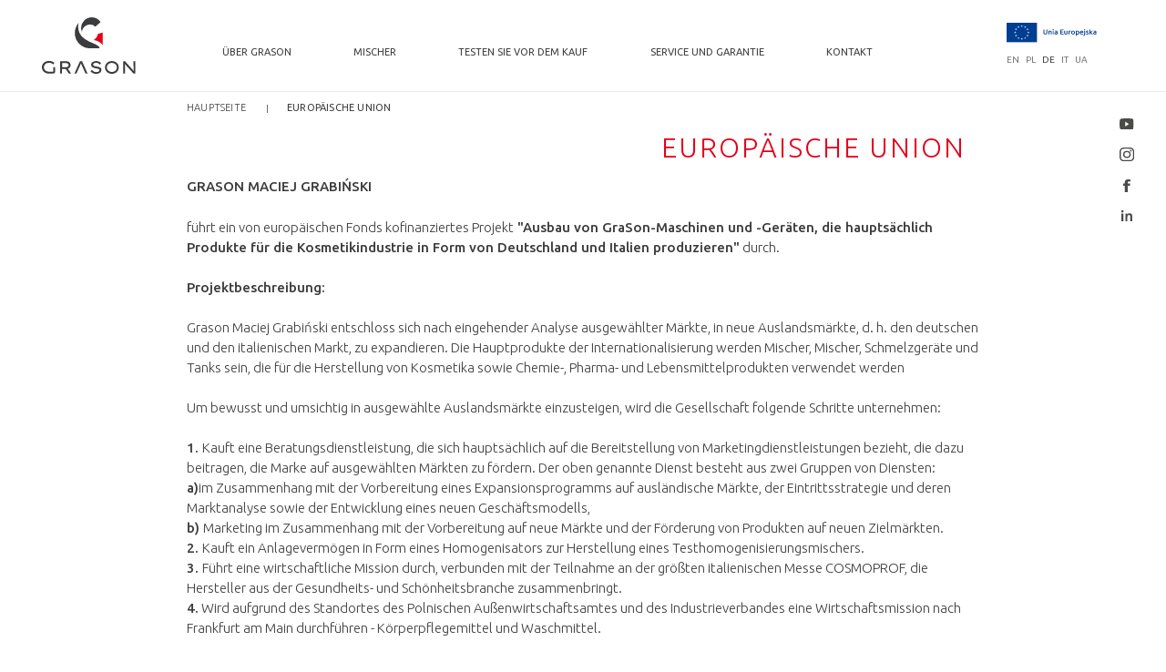

--- FILE ---
content_type: text/html; charset=UTF-8
request_url: http://grason.pl/de/ue
body_size: 4847
content:
<!DOCTYPE html>
<html lang="de">
  <head>

<!-- Google Tag Manager -->
<script>(function(w,d,s,l,i){w[l]=w[l]||[];w[l].push({'gtm.start':
new Date().getTime(),event:'gtm.js'});var f=d.getElementsByTagName(s)[0],
j=d.createElement(s),dl=l!='dataLayer'?'&l='+l:'';j.async=true;j.src=
'https://www.googletagmanager.com/gtm.js?id='+i+dl;f.parentNode.insertBefore(j,f);
})(window,document,'script','dataLayer','GTM-N45SFXV5');</script>
<!-- End Google Tag Manager -->
      
    <meta charset="UTF-8" />
    <meta name="viewport" content="width=device-width, initial-scale=1" />
    <meta name="google-site-verification" content="EKAJ7ZkiM6phbTi3rw2gfghAJyFwv5MoayDaSQqPY8w" />
      <meta name="robots" content="noindex, follow" />
  <link rel="canonical" href="http://grason.pl/de/ue" />
  <title></title>
  <meta name="description" content="">

  <meta property="og:title" content="">
      <meta property="og:site_name" content="Grason.pl">
      <meta property="og:url" content="http://grason.pl/de/ue">
      <meta property="og:description" content="">
      <meta property="og:type" content="business.business">
      <meta property="og:image" content="/build/images/mixers/mixerHom-a-1.jpg">

                                    <link rel="alternate" hreflang="en" href="https://www.grason.pl/en/ue" />
                                <link rel="alternate" hreflang="pl" href="https://www.grason.pl/ue" />
                                <link rel="alternate" hreflang="de" href="https://www.grason.pl/de/ue" />
                                <link rel="alternate" hreflang="it" href="https://www.grason.pl/it/ue" />
                                <link rel="alternate" hreflang="ua" href="https://www.grason.pl/ua/ue" />
                <link rel="alternate" hreflang="x-default" href="https://www.grason.pl/en/ue" />

    <link href="https://fonts.googleapis.com/css2?family=Ubuntu:wght@300;400;500&display=swap" rel="stylesheet" />
        <link rel="stylesheet" href="/build/app.001cea87.css">
      </head>
  <body class="red-moving">
<!-- Google Tag Manager (noscript) -->
<noscript><iframe src="https://www.googletagmanager.com/ns.html?id=GTM-N45SFXV5"
height="0" width="0" style="display:none;visibility:hidden"></iframe></noscript>
<!-- End Google Tag Manager (noscript) -->
             
<div class="navigation" data-navigation>
  <a href="/de/" class="brand" data-open-animation="self, 500, simple">
    <img src="http://grason.pl/uploads/gallery/206617aee6cab50cf40eba3f05d2475f.svg" alt="" />
  </a>

  <div class="navigation__mobile">
    <button class="navigation__open" data-menu-open>
      <span></span>
      <span></span>
      <span></span>
    </button>

    
       

    <div class="flag">
      <a href="/de/ue" data-open-animation="self, 500, simple">
        <img src="http://grason.pl/uploads/gallery/f261bc73ffebb528fb7154eb6c6c82bb.svg" alt="" />
      </a>
      <ul class="languages">
                  <li class="lang "><a href="/en/ue">en</a></li>
                  <li class="lang "><a href="/ue">pl</a></li>
                  <li class="lang lang--active"><a href="/de/ue">de</a></li>
                  <li class="lang "><a href="/it/ue">it</a></li>
                  <li class="lang "><a href="/ua/ue">ua</a></li>
              </ul>
    </div>
    
  </div>

  <div class="navigation__inner">

    <button class="navigation__close" data-menu-close>&times;</button>

    <nav class="navigation__nav">
      <div class="navigation__item ">
        <a href="/de/about" data-open-animation="self, 500, simple" class="navigation__link"
          >ÜBER GRASON</a
        >
        <ul class="navigation__menu">
          <li>
            <a href="/de/about#about" class="navigation__submenu-link" data-scroll-to
              ><img src="/build/images/icons/mixes-icon1.svg" alt="" /><span
                >Wer wir sind</span
              ></a
            >
          </li>
          <li>
            <a href="/de/about#technology" class="navigation__submenu-link" data-scroll-to
              ><img src="/build/images/icons/mixer-rotate.svg" alt="" /><span
                >Unsere Mischer</span
              ></a
            >
          </li>
          <li>
            <a href="/de/about#directives" class="navigation__submenu-link" data-scroll-to
              ><img src="/build/images/icons/mixes-icon4.svg" alt="" /><span
                >Befugnisse und Normen</span
              ></a
            >
          </li>
          <li>
            <a href="/de/about#process" class="navigation__submenu-link" data-scroll-to
              ><img src="/build/images/icons/mixes-icon3.svg" alt="" /><span
                >Designprozess</span
              ></a
            >
          </li>
        </ul>
      </div>
      <div class="navigation__item ">
        <a
          href="/de/mieszalniki"
          data-open-animation="self, 500, simple"
          class="navigation__link"
          >MISCHER</a
        >
        <ul class="navigation__menu navigation__menu--column">
          <li>
            <a
              href="/de/mieszalniki#mixerLabs" data-scroll-to
              class="navigation__submenu-link"
              ><img src="/build/images/icons/grason-icon1.svg" alt="" /><span
                >​​​​​​Labor-Homogenisierungsmischer</span
              ></a
            >
            <a
              href="/de/mieszalniki#mixerProcess" data-scroll-to
              class="navigation__submenu-link"
              ><img src="/build/images/icons/grason-icon1.svg" alt="" /><span
                >Prozess-Homogenisierungsmischer</span
              ></a
            >
            <a
              href="/de/mieszalniki#mixerIndustrial" data-scroll-to
              class="navigation__submenu-link"
              ><img src="/build/images/icons/grason-icon1.svg" alt="" /><span
                >​​​​​​Industrie-Homogenisierungsmischer</span
              ></a
            >
          </li>
          <li>
            <a
              href="/de/mieszalniki-plynow#small" data-scroll-to
              class="navigation__submenu-link"
              ><img src="/build/images/icons/grason-icon2.svg" alt="" /><span
                >​​​​​​Flüssigkeitsmischer</span
              ></a
            >
            <a
              href="/de/mieszalniki-plynow#big" data-scroll-to
              class="navigation__submenu-link"
              ><img src="/build/images/icons/grason-icon2.svg" alt="" /><span
                >Flüssigkeitsmischer</span
              ></a
            >
          </li>
          <li>
            <a
              href="/de/mieszalniki-olejowe"
              class="navigation__submenu-link"
              ><img src="/build/images/icons/grason-icon6.svg" alt="" /><span
                >​​​​​​MISCHER (SCHMELZER) DER ÖL-, FETT- UND WASSERPHASE</span
              ></a
            >
          </li>
          <li>
            <a
              href="/de/mieszalniki-bebnowe"
              class="navigation__submenu-link"
              ><img src="/build/images/icons/grason-icon3.svg" alt="" /><span
                >​​​​​​TROMMEL-KEGEL-MISCHER</span
              ></a
            >
          </li>
          <li>
            <a
              href="/de/mieszalniki-wybuchowe"
              class="navigation__submenu-link"
              ><img src="/build/images/icons/grason-icon5.svg" alt="" /><span
                >MISCHER FÜR DIE EX ATEX-EXPLOSIONSZONE</span
              ></a
            >
          </li>
        </ul>
      </div>
      <div class="navigation__item ">
        <a href="/de/testing" data-open-animation="self, 500, simple" class="navigation__link"
          >TESTEN SIE VOR DEM KAUF</a
        >
        <ul class="navigation__menu">
          <li>
            <a href="/de/testing#first" data-scroll-to class="navigation__submenu-link"
              ><img src="/build/images/icons/grason-icon1.svg" alt="" /><span
                >Labor-Homogenisierungsmischer</span
              ></a
            >
          </li>
          <li>
            <a href="/de/testing#fluid" data-scroll-to class="navigation__submenu-link"
              ><img src="/build/images/icons/grason-icon2.svg" alt="" /><span
                >​​​​​​Flüssigkeitsmischer</span
              ></a
            >
          </li>
          <li>
            <a href="/de/testing#second" data-scroll-to class="navigation__submenu-link"
              ><img src="/build/images/icons/grason-icon3.svg" alt="" /><span
                >​​​​​​TROMMEL-KEGEL-MISCHER</span
              ></a
            >
          </li>
        </ul>
      </div>
      <div class="navigation__item ">
        <a href="/de/gwarancja" data-open-animation="self, 500, simple" class="navigation__link"
          >SERVICE UND GARANTIE</a
        >
      </div>
      <div class="navigation__item ">
        <a href="/de/kontakt" data-open-animation="self, 500, simple" class="navigation__link"
          >KONTAKT</a
        >
      </div>
    </nav>
  </div>

  <div class="side-options">
    <div class="side-options__header">
      <a href="/de/ue" data-open-animation="self, 500, simple">
        <img src="http://grason.pl/uploads/gallery/f261bc73ffebb528fb7154eb6c6c82bb.svg" alt="" />
      </a>
    </div>

    <div class="side-options__body">
      <ul class="languages">
                  <li class="lang "><a href="/en/ue">en</a></li>
                  <li class="lang "><a href="/ue">pl</a></li>
                  <li class="lang lang--active"><a href="/de/ue">de</a></li>
                  <li class="lang "><a href="/it/ue">it</a></li>
                  <li class="lang "><a href="/ua/ue">ua</a></li>
              </ul>

          </div>
   
  </div>
</div>
  
          <div class="social-tag">
        <ul class="social-tag__list">
          <li>
            <a href="https://www.youtube.com/@grason.olsztyn" class="social-tag__link">
              <img src="/build/images/gui/social/icon-youtube.svg" alt="Youtube logo" />
            </a>
            <a href="https://www.instagram.com/grason.pl/" class="social-tag__link">
              <img src="/build/images/gui/social/icon-instagram.svg" alt="Youtube logo" />
            </a>
            <a href="https://www.facebook.com/Grason.olsztyn" class="social-tag__link">
              <img src="/build/images/gui/social/icon-facebook.svg" alt="Youtube logo" />
            </a>
            <a href="https://www.linkedin.com/company/grasonolsztyn/" class="social-tag__link">
              <img src="/build/images/gui/social/icon-linkedin.svg" alt="Youtube logo" />
            </a>
          </li>
        </ul>
      </div>
        <main class="page-ue">
  <div class="sticky-wrapper" data-io-animation>
    <div class="sticky">
      <div class="clos-container bg-white ov-hidden">
        <!-- START OF BREADCRUMBS -->
        <nav class="breadcrumb" aria-label="Trzeba wstawić klucz tłumaczeń">
          <ul class="breadcrumb__list">
            <li class="breadcrumb__list-item">
              <a
                href="/de/"
                data-open-animation="self, 500, simple"
                class="breadcrumb__link"
                >Hauptseite</a
              >
            </li>
            <li class="breadcrumb__list-item">
              <span class="breadcrumb__link active" aria-current="location"
                >Europäische Union</span
              >
            </li>
          </ul>
        </nav>
        <!-- END OF BREADCRUMBS -->

        <!-- START OF HEADLINE -->
        <h1 class="headline-to-right slide-in-from-top slide-in-from-top-500 transition-delay-400">
          <span class="headline-red">Europäische Union</span>
        </h1>
        <!-- END OF HEADLINE -->
      </div>
    </div>

    <section class="clos-container ">
      <div class="long-text">
        
        <p><strong>GRASON MACIEJ GRABIŃSKI</strong></p>

<p>f&uuml;hrt ein von europ&auml;ischen Fonds kofinanziertes Projekt<strong> &quot;Ausbau von GraSon-Maschinen und -Ger&auml;ten, die haupts&auml;chlich Produkte f&uuml;r die Kosmetikindustrie in&nbsp;Form von Deutschland und Italien produzieren&quot;</strong> durch.<br />
<br />
<strong>Projektbeschreibung:</strong><br />
<br />
Grason Maciej Grabiński entschloss sich nach eingehender Analyse ausgew&auml;hlter M&auml;rkte, in&nbsp;neue Auslandsm&auml;rkte, d.&nbsp;h.&nbsp;den deutschen und den italienischen Markt, zu&nbsp;expandieren. Die Hauptprodukte der Internationalisierung werden Mischer, Mischer, Schmelzger&auml;te und Tanks sein, die f&uuml;r die Herstellung von Kosmetika sowie Chemie-, Pharma- und Lebensmittelprodukten verwendet werden<br />
<br />
Um&nbsp;bewusst und umsichtig in&nbsp;ausgew&auml;hlte Auslandsm&auml;rkte einzusteigen, wird die Gesellschaft folgende Schritte unternehmen:<br />
<br />
<strong>1.&nbsp;</strong>Kauft eine Beratungsdienstleistung, die sich haupts&auml;chlich auf die Bereitstellung von Marketingdienstleistungen bezieht, die dazu beitragen, die Marke auf ausgew&auml;hlten M&auml;rkten zu&nbsp;f&ouml;rdern. Der oben genannte Dienst besteht aus zwei Gruppen von Diensten:<br />
<strong>a)</strong>&nbsp; &nbsp;im&nbsp;Zusammenhang mit der Vorbereitung eines Expansionsprogramms auf ausl&auml;ndische M&auml;rkte, der Eintrittsstrategie und deren Marktanalyse sowie der Entwicklung eines neuen Gesch&auml;ftsmodells,<br />
<strong>b) </strong>Marketing im&nbsp;Zusammenhang mit der Vorbereitung auf neue M&auml;rkte und der F&ouml;rderung von Produkten auf neuen Zielm&auml;rkten.<br />
<strong>2.&nbsp;</strong>Kauft ein Anlageverm&ouml;gen in&nbsp;Form eines Homogenisators zur Herstellung eines Testhomogenisierungsmischers.<br />
<strong>3.&nbsp;</strong>F&uuml;hrt eine wirtschaftliche Mission durch, verbunden mit der Teilnahme an&nbsp;der gr&ouml;&szlig;ten italienischen Messe COSMOPROF, die Hersteller aus der Gesundheits- und Sch&ouml;nheitsbranche zusammenbringt.<br />
<strong>4.</strong>&nbsp;Wird aufgrund des Standortes des Polnischen Au&szlig;enwirtschaftsamtes und des Industrieverbandes eine Wirtschaftsmission nach Frankfurt am&nbsp;Main durchf&uuml;hren - K&ouml;rperpflegemittel und Waschmittel.</p>

<p>Die Laufzeit des Projekts wurde festgelegt auf: 01.01.2021 - 31.12.2022.<br />
<br />
<strong>Projektziele:</strong><br />
<br />
Ziel des Projekts ist die Internationalisierung der Aktivit&auml;ten auf neuen Auslandsm&auml;rkten in&nbsp;Form von Deutschland und Italien.<br />
<br />
<strong>Geplante Effekte:</strong><br />
<br />
<strong>1.</strong>&nbsp;Akquisition neuer Auslandsm&auml;rkte in&nbsp;Form von Deutschland und Italien.<br />
<strong>2.&nbsp;</strong>Steigerung der Umsatzerl&ouml;se um&nbsp;mindestens 30&nbsp;% innerhalb von 18&nbsp;Monaten nach Projektabschluss.<br />
<strong>3.</strong>&nbsp;Entwicklung der T&auml;tigkeit dank der Erfahrungen, die durch die wirtschaftliche Zusammenarbeit mit internationalem Charakter erworben wurden.<br />
<strong>4.</strong>&nbsp;Erzielung einer Einkommenssteigerung, die wiederum neue Investitionen in&nbsp;die Infrastruktur und die Weiterentwicklung des Produktionspotenzials erm&ouml;glicht.<br />
<strong>5.</strong>&nbsp;Aufbau neuer internationaler Kontakte, die eine weitere Auslandsexpansion in&nbsp;neue M&auml;rkte erm&ouml;glichen.</p>

        <h5>Projektwert: 618.591,60 PLN</h5>
        <h5 class="mr-b-5">Beitrag des Europäischen Fonds: 427.482,- PLN</h5>

        <div class="center">
          <img src="/build/images/ue.jpg" class="mr-b-5" alt="" />
        </div>
      </div>
    </section>
  </div>
</main>
             
<footer class="footer">
  <div class="clos-container clos-container--with-aside no-padding">
    <div class="footer__content">
      <div class="footer__group footer__group--with-left-border">
        <h4 class="footer__group-title">
          <a href="/de/mieszalniki" data-open-animation="self, 500, simple"
            >MISCHER</a
          >
        </h4>

        <ul class="footer__group-list">
          <li>
            <a href="/de/mieszalniki" data-open-animation="self, 500, simple"
              >HOMOGENISIERUNGSMISCHER</a
            >
          </li>
          <li>
            <a href="/de/mieszalniki-plynow" data-open-animation="self, 500, simple"
              >FLÜSSIGKEITSMISCHER</a
            >
          </li>
          <li>
            <a href="/de/mieszalniki-olejowe" data-open-animation="self, 500, simple"
              >MISCHER (SCHMELZER) DER ÖL-, FETT- UND WASSERPHASE</a
            >
          </li>
          <li>
            <a href="/de/mieszalniki-bebnowe" data-open-animation="self, 500, simple"
              >TROMMEL-KEGEL-MISCHER</a
            >
          </li>
          <li>
            <a href="/de/mieszalniki-wybuchowe" data-open-animation="self, 500, simple"
              >MISCHER FÜR DIE EX ATEX-EXPLOSIONSZONE</a
            >
          </li>
          <!-- <li>
            <a href="./mieszalniki-mobility.html" data-open-animation="self, 500, simple">URZĄDZENIA MOBILNE</a>
          </li> -->
        </ul>
      </div>

      <div class="footer__group">
        <h4 class="footer__group-title">
          <a href="/de/about" data-open-animation="self, 500, simple"
            >ÜBER GRASON</a
          >
        </h4>

        <ul class="footer__group-list">
          <li>
            <a href="/de/about#about" data-scroll-to
              >Über uns</a
            >
          </li>
          <li>
            <a href="/de/about#technology" data-scroll-to
              >Unsere Mischer</a
            >
          </li>
          <li>
            <a href="/de/about#directives" data-scroll-to
              >Befugnisse und Normen</a
            >
          </li>
          <li>
            <a href="/de/about#process" data-scroll-to
              >​​​​​​PLANUNGSPROZESS</a
            >
          </li>
        </ul>
      </div>

      <div class="footer__group">
        <h4 class="footer__group-title">
          <a href="/de/testing" data-open-animation="self, 500, simple"
            >TESTEN SIE VOR DEM KAUF</a
          >
        </h4>
      </div>

      <div class="footer__group">
        <h4 class="footer__group-title">
          <a href="/de/gwarancja" data-open-animation="self, 500, simple"
            >SERVICE UND GARANTIE</a
          >
        </h4>
      </div>

      <div class="footer__group footer__group--with-left-border">
        <h4 class="footer__group-title">
          <a href="/de/kontakt" data-open-animation="self, 500, simple"
            >KONTAKT</a
          >
        </h4>

        <div class="footer__group-text-wrapper">
          <p class="footer__group-text">GRASON&nbsp;GmbH<br />
ul. Lipowa 57,<br />
11-042 Jonkowo,<br />
Polen</p>
          <p class="footer__group-text">
            <span class="footer__phone-wrapper">
              <span class="footer__phone-label"
                >Tel.-Nr.</span
              >
              <span class="footer__phone-content">
                <a href="tel:"
                  ></a
                ><br />
                <a href="tel:48504070550"
                  >48504070550</a
                >
              </span>
            </span>
          </p>

          <p class="footer__group-text">
            email
            <a href="mailto:grason@grason.pl"
              >grason@grason.pl</a
            >
          </p>

          <p class="footer__group-text">Steueridentifikationsnummer<br />
NIP 739 399 84&nbsp;23<br />
Statistische Identifikationsnummer<br />
REGON 528177416</p>
        </div>

        <div class="footer__group-text-wrapper">
          <p class="footer__group-text">
            <a href="https://www.youtube.com/channel/UC5SmRs_xCQzHby-jfOnmvKQ/featured" target="_blank" class="social--link">
                <img src="/build/images/gui/social/1b.svg" alt="Youtube logo" />
              </a>
                      </p>
            
        

          <div class="flag">
            <ul class="languages">
                              <li class="lang "><a href="/en/ue">en</a></li>
                              <li class="lang "><a href="/ue">pl</a></li>
                              <li class="lang lang--active"><a href="/de/ue">de</a></li>
                              <li class="lang "><a href="/it/ue">it</a></li>
                              <li class="lang "><a href="/ua/ue">ua</a></li>
                          </ul>
          </div>
        </p>
      </div>
    </div>
  </div>
</footer>
 
    
    <script src="/build/runtime.0fb63354.js" defer></script><script src="/build/75.080ff3db.js" defer></script><script src="/build/app.5c0f6c37.js" defer></script>
  </body>
</html>


--- FILE ---
content_type: text/css
request_url: http://grason.pl/build/app.001cea87.css
body_size: 10791
content:
@charset "UTF-8";ol[class],ul[class]{padding:0}blockquote,body,dd,dl,figcaption,figure,h1,h2,h3,h4,li,ol[class],p,ul[class]{margin:0}body{text-rendering:optimizeSpeed;line-height:1.5;scroll-behavior:smooth}ol[class],ul[class]{list-style:none}a:not([class]){text-decoration-skip-ink:auto}a{text-decoration:none}img{display:block;max-width:100%}article>*+*{margin-top:1em}button,input,select,textarea{font:inherit}@media (prefers-reduced-motion:reduce){*{animation-duration:.01ms!important;animation-iteration-count:1!important;scroll-behavior:auto!important;transition-duration:.01ms!important}}body,figure,html,img{max-width:100%}body,html{-ms-overflow-style:scrollbar;-webkit-font-smoothing:antialiased;background-color:#fff}body{background-repeat:no-repeat;color:#3b3c3e;font-family:Ubuntu,sans-serif;font-weight:400;font-weight:100;min-height:100vh;min-width:100%;padding-right:0!important;width:1px}*,:after,:before{box-sizing:border-box}*{outline:none}html{font-size:50%}@media screen and (min-width:768px){html{font-size:55%}}@media screen and (min-width:992px){html{font-size:62.5%}}body{overflow-y:scroll!important;position:relative}@media only screen and (min-width:1100px){body{opacity:1}body.red-moving:before{background-color:#fff;content:"";display:block;height:100%;left:0;opacity:0;pointer-events:none;position:absolute;top:0;transition:opacity .3s ease-in-out;width:100%;z-index:1000;z-index:2}}.is-moving-content{overflow:hidden}@media only screen and (min-width:1100px){.is-moving-content.simple{opacity:0;transition:opacity .3s ease-in-out}.is-moving-content.red-moving:before{opacity:1;pointer-events:none}}.clos-container{margin-left:auto;margin-right:auto;padding-left:15px;padding-right:15px;width:100%}@media only screen and (min-width:768px){.clos-container{max-width:800px}}@media only screen and (min-width:992px){.clos-container{max-width:1080px;width:820px}}@media only screen and (min-width:1200px){.clos-container{width:900px}}@media only screen and (min-width:1366px){.clos-container{width:1000px}}@media only screen and (min-width:1600px){.clos-container{width:1080px}}@media only screen and (min-width:1100px){.clos-container--with-aside{margin-left:280px}}@media screen and (min-width:1560px){.clos-container--with-aside{margin-left:auto}}@media only screen and (min-width:1100px){.clos-container--lines,.clos-container--with-border{border-left:1px solid #efefef;border-right:1px solid #efefef}.clos-container--lines{background-image:linear-gradient(90deg,#fff 25%,#efefef 0,#efefef calc(25% + 1px),#fff calc(25% + 1px),#fff 50%,#efefef 0,#efefef calc(50% + 1px),#fff calc(50% + 1px),#fff 75%,#efefef 0,#efefef calc(75% + 1px),#fff calc(75% + 1px))}}.clos-container--line-vertical:after{background-color:#f8f8f8;content:"";height:100%;left:50%;position:absolute;top:0;width:2px;z-index:0}.clos-description{font-size:2rem;margin-bottom:1em;margin-left:auto;margin-right:auto;max-width:720px;padding-bottom:1.875em;position:relative;text-align:center}@media only screen and (min-width:992px){.clos-description{font-size:2.4rem}}.btn.clos-btn,.clos-btn{border-radius:4em;color:#fff;font-size:1.5rem;height:auto;line-height:1;margin:0;min-width:125px;padding:.7em 1.1em .9em;transition:background-color .3s ease-in-out}.legal{font-size:1.1rem;line-height:1.31;padding-bottom:2em;padding-top:2em}.full-height{align-items:center;display:flex;height:calc(100vh - 150px);justify-content:center}.full-height__inner{padding-bottom:15px;padding-top:15px}.clos-table-responsive{-webkit-overflow-scrolling:touch;-ms-overflow-style:-ms-autohiding-scrollbar;display:block;overflow-x:auto;width:100%}.clos-table{background-color:#fbfbfb;border-collapse:separate;border-spacing:0;font-size:1rem;margin-bottom:3rem;max-width:100%;padding:30px 10px;text-align:left;width:100%}@media only screen and (min-width:576px){.clos-table{margin-bottom:5rem;padding:30px}}.clos-table thead th{border-bottom:1px solid #e50019;padding:15px 10px}.clos-table td,.clos-table th{border-bottom:1px solid #e2e2e2;font-size:1em;padding:20px 5px}@media only screen and (min-width:576px){.clos-table td,.clos-table th{font-size:1.3em;padding:25px 10px}}.clos-table th{font-weight:400;text-transform:uppercase}.clos-table td{font-weight:300}.social-tag{background:#fff;position:absolute;right:0;top:120px;z-index:10}@media only screen and (min-width:576px){.social-tag{right:20px}}.social-tag__list{align-items:flex-start;display:flex;flex-flow:column wrap}.social-tag__link{display:block;padding:10px 15px}.social-tag__link img{margin:0 auto}strong{font-weight:500}.text-regular{font-size:13px;font-weight:400;margin-bottom:2rem}.text-light{font-size:13px!important;font-weight:300!important}.text-bigger{font-size:14px;font-weight:300;letter-spacing:.5px}.text-white{color:#fff}.caption{background-color:#fff;display:inline-block;text-align:left}.caption__header{font-size:11.5px;font-weight:400;margin-bottom:.1rem;margin-top:1rem;text-transform:uppercase}.caption__content{font-size:11.5px;font-weight:300}ul.hyphen-list{list-style-type:"-";margin-bottom:3rem;padding-left:10px}ul.hyphen-list[data-mixer-gallery-content]{margin-bottom:0;margin-left:-10px}ul.hyphen-list[data-mixer-gallery-content].is-active{margin-bottom:3rem}ul.hyphen-list li{margin-bottom:1.5rem;padding-left:.8rem}@media only screen and (min-width:576px){ul.hyphen-list li{margin-bottom:.25rem}}ul.disc-list{max-width:800px;padding-left:10px}ul.disc-list[data-mixer-gallery-content]{margin-bottom:0;margin-left:-10px}ul.disc-list[data-mixer-gallery-content].is-active{margin-bottom:3rem}ul.disc-list li{margin-bottom:1.5rem;padding-left:1.8rem;position:relative}@media only screen and (min-width:576px){ul.disc-list li{margin-bottom:.25rem}}ul.disc-list li:before{color:#e50019;content:"• ";left:0;position:absolute;top:0}ul.disc-list--bigger-disc li{margin-bottom:1rem}ul.disc-list--bigger-disc li:before{font-size:19px;top:-2px}.long-text{font-size:1rem}.long-text h1,.long-text h2,.long-text h3,.long-text h4,.long-text h5,.long-text h6{font-weight:300;margin-bottom:.1em;margin-top:0}.long-text h1 strong,.long-text h2 strong,.long-text h3 strong,.long-text h4 strong,.long-text h5 strong,.long-text h6 strong{font-size:inherit}.long-text h1{font-size:3rem}.long-text h2{font-size:2.5rem}.long-text h3{font-size:2rem}.long-text h4{font-size:1.8rem}.long-text h5{font-size:1.5rem}.long-text h6{font-size:1.3rem}.long-text ol,.long-text ul{font-size:inherit;font-size:1.5rem;padding-left:0}.long-text ol.no-padding,.long-text ol.no-padding>li,.long-text ul.no-padding,.long-text ul.no-padding>li{padding:0}.long-text ol h1,.long-text ol h2,.long-text ol h3,.long-text ol h4,.long-text ol h5,.long-text ol h6,.long-text ul h1,.long-text ul h2,.long-text ul h3,.long-text ul h4,.long-text ul h5,.long-text ul h6{display:inline-block;font-weight:300;margin-bottom:.3em}.long-text ol ol,.long-text ol ul,.long-text ul ol,.long-text ul ul{padding-left:20px}.long-text ol{counter-reset:item;list-style:none}.long-text ol li{padding-left:15px;position:relative}.long-text ol li li{padding-left:35px}.long-text ol li:before{content:counters(item,".") ". ";counter-increment:item;left:0;position:absolute;top:0}.long-text ol.no-padding li:before{left:-15px}.long-text ul{counter-reset:item;list-style:none}.long-text ul li{padding-left:15px;position:relative}.long-text ul li:before{background-color:#3b3c3e;border-radius:50%;content:"";height:4px;left:14px;position:absolute;top:10px;width:4px}.long-text ul.no-padding li:before{left:-9px}.long-text li{margin-bottom:2em}.long-text .mr-small li{margin-bottom:.3em}.long-text strong{font-weight:500}.long-text .no-style{list-style:none}.long-text .no-style li{padding-left:0}.long-text .no-style li:before{content:none}.long-text p{font-size:1.5rem;margin-bottom:1.5em}.long-text p.offset-left{padding-left:65px}.columns{display:flex;flex-direction:column;margin-bottom:2rem}@media only screen and (min-width:768px){.columns{flex-direction:row}.column-half{flex-basis:50%}}.sticky-wrapper{position:relative}@media only screen and (min-width:992px){.sticky{left:0;position:sticky;top:100px;z-index:1}}.grid-3-2{display:grid;gap:3rem 5rem;grid-template-areas:"headline" "image" "text";grid-template-columns:1fr}@media only screen and (min-width:768px){.grid-3-2{gap:3rem 5rem;grid-template-areas:". headline" "image text";grid-template-columns:5fr 4fr}}.grid-2{grid-area:text}.grid-3{grid-area:image}.jc-end{justify-content:flex-end}.row-irreg{display:flex;flex-wrap:wrap}.columns-irreg{display:flex;flex-direction:column}@media only screen and (min-width:768px){.columns-irreg{flex-direction:row}.columns-irreg>:first-child{margin-right:1.5rem}.columns-irreg>:last-child{margin-left:1.5rem}}.columns-irreg--revert{flex-direction:column-reverse}@media only screen and (min-width:768px){.columns-irreg--revert{flex-direction:row-reverse}}.col-55{flex-basis:55%}.col-50,.col-55{margin-bottom:2rem}.col-50{flex-basis:100%}@media only screen and (min-width:768px){.col-50{flex-basis:50%}}.col-25{flex-basis:50%;margin-bottom:2rem}@media only screen and (min-width:768px){.col-25{flex-basis:25%}}.col-45{flex-basis:100%;margin-bottom:2rem}@media only screen and (min-width:768px){.col-45{flex-basis:45%}}.col-60{flex-basis:60%}.col-40,.col-60{margin-bottom:2rem}.col-40{flex-basis:40%}.col-35{flex-basis:35%;margin-bottom:2rem}.align-bottom{display:flex;flex-direction:column;justify-content:flex-end}@media only screen and (min-width:1100px){.fade-in{opacity:0}.slide-in-from-top{transform:translateY(-300px)}.slide-in-from-bottom{transform:translateY(300px)}.slide-in-from-top-100{transform:translateY(-100px)}.slide-in-from-bottom-100{transform:translateY(100px)}.slide-in-from-top-200{transform:translateY(-200px)}.slide-in-from-bottom-200{transform:translateY(200px)}.slide-in-from-top-300{transform:translateY(-300px)}.slide-in-from-bottom-300{transform:translateY(300px)}.slide-in-from-top-400{transform:translateY(-400px)}.slide-in-from-bottom-400{transform:translateY(400px)}.slide-in-from-top-500{transform:translateY(-500px)}.slide-in-from-bottom-500{transform:translateY(500px)}.slide-in-from-top-600{transform:translateY(-600px)}.slide-in-from-bottom-600{transform:translateY(600px)}.slide-in-from-top-700{transform:translateY(-700px)}.slide-in-from-bottom-700{transform:translateY(700px)}.slide-in-from-top-800{transform:translateY(-800px)}.slide-in-from-bottom-800{transform:translateY(800px)}.slide-in-from-top-900{transform:translateY(-900px)}.slide-in-from-bottom-900{transform:translateY(900px)}.slide-in-from-top-1000{transform:translateY(-1000px)}.slide-in-from-bottom-1000{transform:translateY(1000px)}.slide-in-from-top-1100{transform:translateY(-1100px)}.slide-in-from-bottom-1100{transform:translateY(1100px)}.slide-in-from-top-1200{transform:translateY(-1200px)}.slide-in-from-bottom-1200{transform:translateY(1200px)}.slide-in-from-top-1300{transform:translateY(-1300px)}.slide-in-from-bottom-1300{transform:translateY(1300px)}.slide-in-from-top-1400{transform:translateY(-1400px)}.slide-in-from-bottom-1400{transform:translateY(1400px)}.slide-in-from-top-1500{transform:translateY(-1500px)}.slide-in-from-bottom-1500{transform:translateY(1500px)}.slide-in-from-left{transform:translateX(-100vh)}.slide-in-from-right{transform:translateX(100vh)}.entry .fade-in,.in-viewport-animation .fade-in{animation-duration:.15s;animation-fill-mode:forwards;animation-name:fadeIn;animation-timing-function:cubic-bezier(.22,0,.08,.99);opacity:0}.entry .slide-in-from-bottom,.entry .slide-in-from-bottom-100,.entry .slide-in-from-bottom-1000,.entry .slide-in-from-bottom-1100,.entry .slide-in-from-bottom-1200,.entry .slide-in-from-bottom-1300,.entry .slide-in-from-bottom-1400,.entry .slide-in-from-bottom-1500,.entry .slide-in-from-bottom-200,.entry .slide-in-from-bottom-300,.entry .slide-in-from-bottom-400,.entry .slide-in-from-bottom-500,.entry .slide-in-from-bottom-600,.entry .slide-in-from-bottom-700,.entry .slide-in-from-bottom-800,.entry .slide-in-from-bottom-900,.entry .slide-in-from-top,.entry .slide-in-from-top-100,.entry .slide-in-from-top-1000,.entry .slide-in-from-top-1100,.entry .slide-in-from-top-1200,.entry .slide-in-from-top-1300,.entry .slide-in-from-top-1400,.entry .slide-in-from-top-1500,.entry .slide-in-from-top-200,.entry .slide-in-from-top-300,.entry .slide-in-from-top-400,.entry .slide-in-from-top-500,.entry .slide-in-from-top-600,.entry .slide-in-from-top-700,.entry .slide-in-from-top-800,.entry .slide-in-from-top-900,.in-viewport-animation .slide-in-from-bottom,.in-viewport-animation .slide-in-from-bottom-100,.in-viewport-animation .slide-in-from-bottom-1000,.in-viewport-animation .slide-in-from-bottom-1100,.in-viewport-animation .slide-in-from-bottom-1200,.in-viewport-animation .slide-in-from-bottom-1300,.in-viewport-animation .slide-in-from-bottom-1400,.in-viewport-animation .slide-in-from-bottom-1500,.in-viewport-animation .slide-in-from-bottom-200,.in-viewport-animation .slide-in-from-bottom-300,.in-viewport-animation .slide-in-from-bottom-400,.in-viewport-animation .slide-in-from-bottom-500,.in-viewport-animation .slide-in-from-bottom-600,.in-viewport-animation .slide-in-from-bottom-700,.in-viewport-animation .slide-in-from-bottom-800,.in-viewport-animation .slide-in-from-bottom-900,.in-viewport-animation .slide-in-from-top,.in-viewport-animation .slide-in-from-top-100,.in-viewport-animation .slide-in-from-top-1000,.in-viewport-animation .slide-in-from-top-1100,.in-viewport-animation .slide-in-from-top-1200,.in-viewport-animation .slide-in-from-top-1300,.in-viewport-animation .slide-in-from-top-1400,.in-viewport-animation .slide-in-from-top-1500,.in-viewport-animation .slide-in-from-top-200,.in-viewport-animation .slide-in-from-top-300,.in-viewport-animation .slide-in-from-top-400,.in-viewport-animation .slide-in-from-top-500,.in-viewport-animation .slide-in-from-top-600,.in-viewport-animation .slide-in-from-top-700,.in-viewport-animation .slide-in-from-top-800,.in-viewport-animation .slide-in-from-top-900{transform:translateY(0);transition-duration:.6s;transition-property:transform;transition-timing-function:cubic-bezier(.22,0,.08,.99)}.entry .slide-in-from-left,.entry .slide-in-from-right,.in-viewport-animation .slide-in-from-left,.in-viewport-animation .slide-in-from-right{transform:translateX(0);transition-duration:.6s;transition-property:transform;transition-timing-function:cubic-bezier(.22,0,.08,.99)}.entry .animation-delay-100,.in-viewport-animation .animation-delay-100{animation-delay:.1s!important}.entry .animation-delay-200,.in-viewport-animation .animation-delay-200{animation-delay:.2s!important}.entry .animation-delay-300,.in-viewport-animation .animation-delay-300{animation-delay:.3s!important}.entry .animation-delay-400,.in-viewport-animation .animation-delay-400{animation-delay:.4s!important}.entry .animation-delay-500,.in-viewport-animation .animation-delay-500{animation-delay:.5s!important}.entry .animation-delay-600,.in-viewport-animation .animation-delay-600{animation-delay:.6s!important}.entry .animation-delay-700,.in-viewport-animation .animation-delay-700{animation-delay:.7s!important}.entry .animation-delay-800,.in-viewport-animation .animation-delay-800{animation-delay:.8s!important}.entry .animation-delay-900,.in-viewport-animation .animation-delay-900{animation-delay:.9s!important}.entry .animation-delay-1000,.in-viewport-animation .animation-delay-1000{animation-delay:1s!important}.entry .animation-delay-1100,.in-viewport-animation .animation-delay-1100{animation-delay:1.1s!important}.entry .animation-delay-1200,.in-viewport-animation .animation-delay-1200{animation-delay:1.2s!important}.entry .animation-delay-1300,.in-viewport-animation .animation-delay-1300{animation-delay:1.3s!important}.entry .animation-delay-1400,.in-viewport-animation .animation-delay-1400{animation-delay:1.4s!important}.entry .animation-delay-1500,.in-viewport-animation .animation-delay-1500{animation-delay:1.5s!important}.entry .transition-delay-100,.in-viewport-animation .transition-delay-100{transition-delay:.1s!important}.entry .transition-delay-200,.in-viewport-animation .transition-delay-200{transition-delay:.2s!important}.entry .transition-delay-300,.in-viewport-animation .transition-delay-300{transition-delay:.3s!important}.entry .transition-delay-400,.in-viewport-animation .transition-delay-400{transition-delay:.4s!important}.entry .transition-delay-500,.in-viewport-animation .transition-delay-500{transition-delay:.5s!important}.entry .transition-delay-600,.in-viewport-animation .transition-delay-600{transition-delay:.6s!important}.entry .transition-delay-700,.in-viewport-animation .transition-delay-700{transition-delay:.7s!important}.entry .transition-delay-800,.in-viewport-animation .transition-delay-800{transition-delay:.8s!important}.entry .transition-delay-900,.in-viewport-animation .transition-delay-900{transition-delay:.9s!important}.entry .transition-delay-1000,.in-viewport-animation .transition-delay-1000{transition-delay:1s!important}.entry .transition-delay-1100,.in-viewport-animation .transition-delay-1100{transition-delay:1.1s!important}.entry .transition-delay-1200,.in-viewport-animation .transition-delay-1200{transition-delay:1.2s!important}.entry .transition-delay-1300,.in-viewport-animation .transition-delay-1300{transition-delay:1.3s!important}.entry .transition-delay-1400,.in-viewport-animation .transition-delay-1400{transition-delay:1.4s!important}.entry .transition-delay-1500,.in-viewport-animation .transition-delay-1500{transition-delay:1.5s!important}}@keyframes fadeIn{0%{opacity:0}to{opacity:1}}@keyframes slideInFromTop{0%{opacity:0;transform:translateY(-300px)}to{transform:translateY(0)}}.img-grayscale{display:inline-block;filter:grayscale(100%);margin-top:4rem;transition:all .3s ease-in-out}.img-grayscale:hover{filter:grayscale(0);transition:all .3s ease-in-out}.brand{align-items:center;display:flex;flex:0 0 50%;justify-content:center;padding:15px;position:relative;z-index:100000}@media only screen and (min-width:768px){.brand{flex:1 1}}@media only screen and (min-width:1600px){.brand{min-width:301px}.brand:before{background-color:#ebebeb;content:"";display:block;height:100%;position:absolute;right:0;top:0;width:1px}}.is-mobile-menu-open .brand{background-color:#fff;flex:0 0 calc(100% - 70px)}@media only screen and (min-width:480px){.is-mobile-menu-open .brand{flex:0 0 50%}}.page-loaded .navigation{height:auto;overflow:initial;width:auto}.page-loaded .navigation>*{opacity:1;transition:opacity .3s linear}.is-moving-content .navigation{opacity:0;pointer-events:none;transition:opacity .3s linear}.navigation{background-color:#fff;display:flex;flex-wrap:wrap;font-size:1rem;height:0;left:0;min-height:70px;opacity:1;overflow:hidden;position:relative;position:sticky;top:0;width:0;z-index:11}.navigation>*{opacity:0}.navigation:before{background:rgba(59,60,62,.95);content:"";display:none;height:100vh;left:0;position:absolute;top:0;width:100%;z-index:1000}@media only screen and (min-width:768px){.navigation{flex-wrap:nowrap}.navigation:before{content:none}.navigation:after{background-color:#ebebeb;bottom:-1px;content:"";display:block;height:1px;left:0;pointer-events:none;position:absolute;width:100%;z-index:100}}@media only screen and (min-width:992px){.navigation{min-height:100px}}.navigation__inner{background-color:#fff;left:0;margin-left:auto;margin-right:auto;max-height:100vh;max-width:480px;overflow-y:auto;padding-left:15px;padding-right:15px;position:absolute;top:0;width:100%;z-index:98765}@media only screen and (max-width:767px){.navigation__inner{display:none;padding-top:90px}}@media only screen and (min-width:768px){.navigation__inner{max-height:none;max-width:none;overflow-y:visible;position:relative;width:560px}.navigation__inner:before{background:#fff;content:"";height:100%;left:0;position:absolute;top:0;width:100%;z-index:30}.navigation__inner .languages,.navigation__inner .navigation__close{display:none}}@media only screen and (min-width:992px){.navigation__inner{width:700px}}@media only screen and (min-width:1200px){.navigation__inner{width:900px}}@media only screen and (min-width:1366px){.navigation__inner{width:1000px}}@media only screen and (min-width:1600px){.navigation__inner{width:1080px}}.navigation__mobile{align-items:center;display:flex;flex:0 0 50%;justify-content:center;margin-bottom:3em;margin-top:2em;padding-right:20vw}@media only screen and (min-width:768px){.navigation__mobile{display:none;padding-right:0}}.navigation__mobile .flag{position:absolute;right:10px;top:3px}.navigation__mobile .socials{display:none}@media only screen and (min-width:480px){.navigation__mobile .socials{display:block}}.navigation__open{background-color:transparent;border:none;border-radius:0;box-shadow:none;cursor:pointer;display:block;margin-right:1em;padding:0}.navigation__open span{background-color:#3b3c3e;display:block;height:2px;margin-bottom:10px;width:55px}.navigation__open span:last-child{margin-bottom:0}.navigation__close{background-color:transparent;border:none;border-radius:0;box-shadow:none;cursor:pointer;display:block;font-size:8rem;line-height:1;padding:0;position:absolute;right:20px;top:0}.navigation__nav{background-color:#fff;padding:2em}@media only screen and (min-width:768px){.navigation__nav{align-items:flex-end;display:flex;height:100%;padding:0}.navigation__nav:after,.navigation__nav:before{background-color:#fff;content:"";display:block;height:100%;position:absolute;top:0;width:6px;z-index:3}.navigation__nav:before{right:100%}.navigation__nav:after{left:100%}.navigation__item:first-child:after{content:"";display:block;height:100%;left:0;pointer-events:none;position:absolute;top:0;width:100%;z-index:10}.navigation__item:hover .navigation__menu{box-shadow:0 3px 6px rgba(59,60,62,.161);pointer-events:all;transform:translateY(0);z-index:2}}.navigation__item.is-active .navigation__link{color:#e50019;font-weight:500}@media only screen and (min-width:768px){.navigation__item.is-active .navigation__link{transform:translateY(-10px)}.navigation__item.is-active .navigation__link:before{opacity:1;transform:translate(-50%,-10px)}}@media only screen and (min-width:768px) and (min-width:1200px){.navigation__item.is-active .navigation__link:before{transform:translate(-50%,-20px)}}.navigation__link{align-items:flex-end;display:block;display:flex;font-size:2.1em;font-weight:400;height:100%;margin-bottom:1.5em;position:relative;text-decoration:none;text-transform:uppercase;transform:translateY(0);z-index:100}@media only screen and (min-width:768px){.navigation__link{font-size:1.1em;margin-bottom:0;padding:2.2em 1.5em}.navigation__link:before{background-color:#e50019;border-radius:50%;content:"";height:8px;left:50%;opacity:0;position:absolute;top:85%;transform:translate(-50%,-10px);width:8px}.navigation__link:after{content:"";display:block;height:11px;left:0;position:absolute;top:100%;width:100%}}@media only screen and (min-width:1200px){.navigation__link{padding:3.2em 3.1em}}.navigation__link:link,.navigation__link:visited{color:#3b3c3e}.navigation__link:focus,.navigation__link:hover{color:#e50019}.navigation__menu{position:relative}.navigation__menu:before{background-color:#ebebeb;bottom:0;content:"";height:1px;left:-4em;position:absolute;width:65%}@media only screen and (min-width:768px){.navigation__menu{background-color:#fff;box-shadow:0 3px 6px rgba(59,60,62,.161);display:flex;flex-wrap:wrap;justify-content:flex-start;left:0;position:absolute;top:100%;transform:translateY(calc(-100% - 10px));transform-origin:top center;width:100%;z-index:1}.navigation__menu:before{content:none}}.navigation__menu[class]{margin-bottom:4em;padding-bottom:1em}@media only screen and (min-width:768px){.navigation__menu[class]{margin-bottom:0;padding:4em 2em}}@media only screen and (min-width:1200px){.navigation__menu[class]{padding:5em}}.navigation__menu li{flex:0 0 25%;padding:0 1em 0 0}@media only screen and (min-width:1200px){.navigation__menu li{padding:0 2em 0 0}}.navigation__menu li:nth-child(n+5){margin-top:5em}@media only screen and (min-width:768px){.navigation__menu--column{flex-direction:row;flex-wrap:nowrap}}.navigation__menu--column li{display:flex;flex:0 0 20%;flex-direction:column;padding:0 1em 0 0}.navigation__menu--column li a{padding:0 0 2em}@media only screen and (min-width:768px){.navigation__menu--column li a{min-height:100px}}.navigation__menu--column li:nth-child(n+5){margin-top:0}.navigation__submenu-link{align-items:center;display:inline-block;display:flex;margin-bottom:3em;text-decoration:none;text-transform:uppercase;transition:color .3s ease-in-out}@media only screen and (min-width:768px){.navigation__submenu-link{margin-bottom:0}}.navigation__submenu-link:link,.navigation__submenu-link:visited{color:#3b3c3e}.navigation__submenu-link.is-active,.navigation__submenu-link:active,.navigation__submenu-link:hover{color:#e50019}.navigation__submenu-link.is-active img,.navigation__submenu-link.is-active svg path,.navigation__submenu-link:active img,.navigation__submenu-link:active svg path,.navigation__submenu-link:hover img,.navigation__submenu-link:hover svg path{fill:#e50019}.navigation__submenu-link img,.navigation__submenu-link svg{display:inline-block;margin-right:15px;max-width:35px}@media only screen and (min-width:768px){.navigation__submenu-link img,.navigation__submenu-link svg{margin-right:9px;max-width:28px}}@media only screen and (min-width:992px){.navigation__submenu-link img,.navigation__submenu-link svg{margin-right:12px;max-width:34px}}@media only screen and (min-width:1200px){.navigation__submenu-link img,.navigation__submenu-link svg{max-width:60px}}@media only screen and (min-width:1600px){.navigation__submenu-link img,.navigation__submenu-link svg{max-width:65px}}.navigation__submenu-link svg circle,.navigation__submenu-link svg path{transition:fill .3s ease-in-out}.navigation__submenu-link span{font-size:1.5em;font-weight:400}@media only screen and (max-width:767px){.navigation__submenu-link span br{display:none}}@media only screen and (min-width:768px){.navigation__submenu-link span{font-size:1em}}@media only screen and (min-width:1200px){.navigation__submenu-link span{font-size:1.1em}}.is-mobile-menu-open .navigation:before,.is-mobile-menu-open .navigation__inner{display:block}.page-loaded .navigation__link{transition:color .3s ease-in-out,.5s cubic-bezier(.12,.03,.41,1)}.page-loaded .navigation__link:before{transition:opacity .5s cubic-bezier(.12,.03,.41,1),transform .5s cubic-bezier(.12,.03,.41,1)}@media only screen and (min-width:768px){.page-loaded .navigation__menu{transition:transform .5s cubic-bezier(.12,.03,.41,1)}}.side-options{display:none}@media only screen and (min-width:768px){.side-options{background-color:#fff;display:block;flex:1 1;font-size:1rem;padding:1.5em 1em;position:relative;z-index:100000}}@media only screen and (min-width:768px) and (min-width:1366px){.side-options{padding:1.5em 2em}}@media only screen and (min-width:768px){.side-options__header{margin-bottom:1em;margin-top:1em}.side-options__header img{max-width:110px;width:100%}.side-options__body{align-items:center;display:flex;flex-wrap:wrap;justify-content:space-between}}@media only screen and (min-width:1600px){.side-options{min-width:301px}.side-options:before{background-color:#ebebeb;content:"";display:block;height:100%;left:0;position:absolute;top:0;width:1px}}.languages{display:inline-block;font-size:1rem;position:relative}.languages[class]{margin-bottom:1.5em;padding-bottom:3em;padding-top:1em}@media only screen and (min-width:768px){.languages[class]{margin-bottom:.5em;padding-bottom:0;padding-top:0}.languages{display:block}.languages:after{content:none}}.languages .lang{opacity:.7}.languages .lang--active{opacity:1}.languages li{display:block;line-height:1;margin-right:5px}@media only screen and (min-width:768px){.languages li{display:inline-block}}.languages a{font-size:1.6em;font-weight:400;text-transform:uppercase;transition:color .3s ease-in-out}@media only screen and (min-width:768px){.languages a{font-size:1em}}.languages a:link,.languages a:visited{color:#3b3c3e}.languages a:active,.languages a:hover{color:#e50019}.socials{font-size:1rem}.socials[class]{margin-bottom:.5em;margin-left:1em}@media only screen and (min-width:768px){.socials[class]{margin-left:0}}.socials li{display:inline-block;line-height:1;margin-right:5px;padding-left:18px;position:relative}.socials a{align-items:center;display:flex;font-size:1em;font-weight:400;letter-spacing:1px;text-transform:uppercase;transition:color .3s ease-in-out}.socials a:link,.socials a:visited{color:#3b3c3e}.socials a:active,.socials a:hover{color:#e50019}.socials img{display:inline-block;left:0;max-width:35px;position:absolute;top:50%;transform:translateY(-50%)}@media only screen and (min-width:768px){.socials img{max-width:14px}}.socials span{display:none}@media only screen and (min-width:768px){.socials span{display:inline-block}}.info-box{background-color:#adff2f;cursor:pointer;height:400px;width:400px}.info-box__inner{background-color:#e50019;clip-path:ellipse(60px 60px at 100% 100%);height:100%;transition:all .3s ease-in-out;width:100%}.info-box:hover .info-box__inner{clip-path:ellipse(150% 150% at 100% 100%);transition:all .7s cubic-bezier(.33,.87,.79,.51)}.headline-with-icon{margin:0 0 .5rem}.headline-with-icon__icon{stroke:#e50019;display:none;max-height:70px}@media only screen and (min-width:768px){.headline-with-icon__icon{display:inline-block}}.headline--title{padding:15px 0;text-align:center;width:100%}.headline-to-right{text-align:left}@media only screen and (min-width:768px){.headline-to-right{text-align:right}}.headline-red{color:#e50019;display:inline-block;font-size:20px;font-weight:300;grid-area:headline;letter-spacing:2px;line-height:1.1;margin:0 0 1.5rem;max-width:600px;padding:0 15px;text-align:left;text-transform:uppercase}@media only screen and (min-width:768px){.headline-red{font-size:30px;text-align:right}}@media only screen and (min-width:1600px){.headline-red{font-size:45px;max-width:700px}}@media only screen and (min-width:768px){.headline-red--center{text-align:center}.headline-red--right{text-align:right}}.headline-light{display:inline-block;font-size:22px;font-weight:300;letter-spacing:2px;line-height:1.2;margin-bottom:2.5rem;text-align:left;text-transform:uppercase}@media only screen and (min-width:768px){.headline-light{font-size:29px}}.headline-light--narrow{max-width:310px}.headline-light--big-margin{margin-bottom:4rem}@media only screen and (min-width:768px){.headline-light--big-margin{margin-bottom:5rem}}.subheadline{display:block;margin:0 0 40px auto;max-width:600px;text-align:left}.headline-animation--type1{opacity:0;transform:translateY(-300px);transition-duration:.2s;transition-property:transform,opacity;transition-timing-function:cubic-bezier(.22,0,.33,1)}.in-viewport-animation .headline-animation--type1{opacity:1;transform:translateY(0)}.breadcrumb{background-color:#fff;display:none;margin-bottom:2rem;margin-top:1rem;position:relative}@media only screen and (min-width:992px){.breadcrumb{display:block}}.breadcrumb__list{display:flex}.breadcrumb__list-item{position:relative}.breadcrumb__list-item:not(:last-of-type):after{color:#3b3c3e;content:"|";display:inline-block;padding:0 2rem}.breadcrumb__link{color:#3b3c3e;font-size:11px;font-weight:300;letter-spacing:.2px;text-decoration:none;text-transform:uppercase}.breadcrumb__link.active{font-weight:400}.sidebar{background-color:#e50019;display:none;padding:3rem 3rem 1.5rem;width:280px}@media only screen and (min-width:1100px){.sidebar{display:block;left:0;position:fixed;top:180px;transform:translateY(-100vh)}.sidebar:not(.no-animation):before{background-color:#e50019;content:"";display:block;height:100%;left:0;position:absolute;top:0;transform:scaleY(1.5);transform-origin:center bottom;width:100%}}.sidebar__link{display:block;margin-bottom:2.5rem;position:relative}.sidebar__link:after{background-color:transparent;border:1px solid #fff;border-radius:50%;content:"";display:inline-block;height:8px;position:absolute;right:0;top:50%;transform:translateY(-50%);transition:background-color .3s linear;width:8px}.sidebar__link.is-active:after,.sidebar__link:hover:after{background-color:#fff}.sidebar__text{color:#fff;display:inline-block;font-size:1.5rem;font-weight:400;letter-spacing:.4px;line-height:1.15;max-width:150px;text-transform:uppercase}.sidebar .extra{background:#fff;border:1px solid #000;margin:5rem -3rem -2.5rem}.sidebar .extra--empty{margin:-3rem -3rem -2.5rem}.sidebar .extra__link{color:#000;display:block;font-size:1.5rem;font-weight:400;letter-spacing:.4px;line-height:1.15;padding:2rem 3rem 2.5rem;text-transform:uppercase}.sidebar .extra:hover{background:#3b3c3e}.sidebar .extra:hover .extra__link{color:#fff}.page-loaded .sidebar{z-index:10}@media only screen and (min-width:1100px){.page-loaded .sidebar{transform:translateY(0);transition:transform .4s cubic-bezier(.18,0,.56,.99)}.page-loaded .sidebar:before{transform:scaleY(0);transition:transform .5s cubic-bezier(.11,0,.28,1) .4s}}.page-loaded.is-moving-content .sidebar{transform:translateX(-100vw)}.mixer-gallery{display:flex;flex-direction:column;flex-wrap:wrap;justify-content:center;min-height:40vh;overflow:hidden;padding-top:2em}@media only screen and (min-width:576px){.mixer-gallery{flex-direction:row;justify-content:flex-end}.mixer-gallery__center{justify-content:center}}.mixer-gallery__figure{display:inline-block;margin:0 auto}.mixer-gallery__figure[data-video-hover]{cursor:pointer}.mixer-gallery__figure[data-video-hover] img,.mixer-gallery__figure[data-video-hover] video{max-width:250px}.mixer-gallery__figure[data-video-hover].mixer-gallery__figure--custom img,.mixer-gallery__figure[data-video-hover].mixer-gallery__figure--custom video{margin-top:0;max-width:450px}.mixer-gallery__figure[data-video-hover] video{display:none}.mixer-gallery__figure[data-video-hover] video.video--custom{margin-top:4rem}.mixer-gallery__figure[data-video-hover].hover img,.mixer-gallery__figure[data-video-hover]:active img,.mixer-gallery__figure[data-video-hover]:focus img,.mixer-gallery__figure[data-video-hover]:hover img{display:none}.mixer-gallery__figure[data-video-hover].hover video,.mixer-gallery__figure[data-video-hover]:active video,.mixer-gallery__figure[data-video-hover]:focus video,.mixer-gallery__figure[data-video-hover]:hover video{display:block}.mixer-gallery__figure--left{display:block;margin:0 auto 0 30px;text-align:left}.mixer-gallery__figure-title{color:#e50019;font-size:1.3rem;font-weight:400;line-height:1.6;margin-bottom:1.5em;max-width:80%;text-align:left;text-transform:uppercase}.mixer-gallery__content{padding-top:2em}.mixer-gallery__content .caption{background-color:transparent}.mixer-gallery__content-title{color:#e50019;font-size:1.5rem;font-weight:500;line-height:1.6;margin-bottom:1em;text-align:left;text-transform:uppercase}.mixer-gallery__nav{padding-top:2em!important}.mixer-gallery__nav~.mixer-gallery__content{padding-top:0}.mixer-gallery__nav li{display:inline-block;font-size:1.3rem;font-weight:500;margin-bottom:1em;text-transform:uppercase}@media (min-width:360px){.mixer-gallery__nav li{font-size:1.5rem}}@media only screen and (min-width:768px){.mixer-gallery__nav li{font-size:1.3rem}}@media only screen and (min-width:1366px){.mixer-gallery__nav li{font-size:1.5rem}}.mixer-gallery__nav li:after{content:"|";display:inline-block;margin:0 5px}.mixer-gallery__nav li:last-child:after{content:none}.mixer-gallery__nav button{background:none;border:none;border-radius:0;box-shadow:none;cursor:pointer;padding:0;transition:color .3s ease-in-out}.mixer-gallery__nav button.is-active,.mixer-gallery__nav button:hover{color:#e50019}.mixer-gallery__item{display:flex;flex-direction:row;flex-wrap:wrap;justify-content:center}.mixer-gallery__item .col-50 .caption{background-color:transparent}.mixer-gallery__item .col-50:last-child{position:relative;z-index:0}.mixer-gallery__item .col-50:last-child:before{animation:decorEntry .6s forwards;background-color:#f8f8f8;content:"";height:100%;position:absolute;right:-1px;top:0;transform:translateX(-100vw);transform-origin:right center;width:100%;z-index:-1}.mixer-gallery__item--revert{flex-direction:row-reverse}.mixer-gallery__item--revert .col-50:first-child:before{animation:decorEntryRevert .6s forwards;left:0;z-index:-1}@media only screen and (min-width:1100px){.mixer-gallery__item--revert .col-50:first-child:before{transform:translateX(100vw);transform-origin:left center}}.mixer-gallery__full .col-50{padding:20px 10px 20px 30px}.mixer-gallery__title{font-size:25px;font-weight:100;line-height:21px;margin-bottom:20px}.mixer-gallery__gallery{display:flex;flex-direction:row;flex-wrap:nowrap;gap:3px;justify-content:center}.mixer-gallery__gallery figure{max-width:none}[data-mixer-gallery] .next-arrow{display:none}@media only screen and (min-width:1366px){[data-mixer-gallery] .next-arrow{color:#3b3c3e;cursor:pointer;display:block;max-width:60px;opacity:0;position:absolute;right:-90px;top:0;transform:translate(350%,-50%);transition:opacity .3s ease-in-out;z-index:1111}}@media only screen and (min-width:1600px){[data-mixer-gallery] .next-arrow{max-width:none;right:-150px}}[data-mixer-gallery] .prev-arrow{display:none}@media only screen and (min-width:1366px){[data-mixer-gallery] .prev-arrow{color:#3b3c3e;cursor:pointer;display:block;max-width:60px;opacity:0;position:absolute;right:-90px;top:110px;transform:translate(350%,-50%);transition:opacity .3s ease-in-out;z-index:1111}}[data-mixer-gallery] .prev-arrow img{transform:rotate(180deg);transform-origin:center}@media only screen and (min-width:1600px){[data-mixer-gallery] .prev-arrow{max-width:none;right:-150px;top:150px}}@media only screen and (min-width:1366px){.page-loaded [data-mixer-gallery] .next-arrow,.page-loaded [data-mixer-gallery] .prev-arrow{opacity:.7;transform:translateY(-50%);transition-delay:0s;transition:transform .5s ease-in-out .6s,opacity .3s ease-in-out}.page-loaded [data-mixer-gallery] .next-arrow:hover,.page-loaded [data-mixer-gallery] .prev-arrow:hover{opacity:1}}[data-mixer-gallery-content]{height:0;overflow:hidden;pointer-events:none;position:relative}@media only screen and (min-width:1100px){[data-mixer-gallery-content] .caption,[data-mixer-gallery-content] .mixer-gallery__figure-title,[data-mixer-gallery-content] .text-light,[data-mixer-gallery-content] .text-regular,[data-mixer-gallery-content] figure{opacity:0;transform:translateX(-400px)}}@media only screen and (max-width:1099px){[data-mixer-gallery-content].is-active{height:auto;pointer-events:all}}@media only screen and (min-width:1100px){.in-viewport-animation [data-mixer-gallery-content].is-active{height:auto;pointer-events:all}.in-viewport-animation [data-mixer-gallery-content].is-active .caption,.in-viewport-animation [data-mixer-gallery-content].is-active .mixer-gallery__figure-title,.in-viewport-animation [data-mixer-gallery-content].is-active .text-light,.in-viewport-animation [data-mixer-gallery-content].is-active .text-regular,.in-viewport-animation [data-mixer-gallery-content].is-active figure{opacity:1;transform:translateX(0);transition:opacity .6s cubic-bezier(.22,0,.08,.99),transform .6s cubic-bezier(.22,0,.08,.99);transition-delay:.6s}.in-viewport-animation [data-mixer-gallery-content].is-active .mixer-gallery__figure-title{transition-delay:.6s}.in-viewport-animation [data-mixer-gallery-content].is-active .text-light,.in-viewport-animation [data-mixer-gallery-content].is-active .text-regular{transition-delay:.8s}.in-viewport-animation [data-mixer-gallery-content].is-active .caption{transition-delay:1s}.in-viewport-animation [data-mixer-gallery-content].is-active figure{transition-delay:1.4s}.in-viewport-animation [data-mixer-gallery-content].is-active .mixer-gallery__figure{transition-delay:.5s}}.btn{-webkit-appearance:none;background-color:transparent;border:none;display:inline-block;font-family:inherit;padding:0}.see-more{color:#e50019;cursor:pointer;font-size:12px;font-weight:400;overflow:hidden;padding-right:10px;position:relative;text-align:left}.see-more:before{background-color:#fff;background-image:url(/build/images/plus-with-bg.69bc1aa8.svg);background-repeat:no-repeat;background-size:contain;content:"";display:inline-block;height:28px;left:0;position:absolute;top:50%;transform:translateY(-50%);width:28px}.see-more:after{background-color:#e50019;content:"";display:block;height:100%;left:30px;position:absolute;top:0;transform:scaleX(0);transform-origin:left center;transition:transform .3s ease-in-out;width:400%}.see-more:hover:after{transform:scaleX(1)}.see-more:hover .see-more__label{color:#fff}.see-more__label{color:#e50019;display:inline-block;overflow:hidden;padding-left:38px;padding-top:4px;position:relative;transition:color .3s ease-in-out;z-index:10}.next-arrow,.prev-arrow{max-width:85px}.next-arrow__label,.prev-arrow__label{display:inline-block;font-size:11px;font-weight:300;margin-top:1rem;text-transform:uppercase}.next-arrow__container,.prev-arrow__container{text-align:center}.button-wrapper{margin-top:2rem}.button-wrapper--right{text-align:right}.grason-directives__decor,.grason-directives__decor>*,.grason-experience,.grason-experience>*,.homogen-mix-add,.homogen-mix-add>*,.homogen-mix-char,.homogen-mix-char>*,.homogen-mix-intro,.homogen-mix-intro>*,.homogen-mix-panel,.homogen-mix-panel>*,.homogen-mix-serwis,.homogen-mix-serwis>*{position:relative}.grason-directives__decor:before,.grason-experience:before,.homogen-mix-add:before,.homogen-mix-char:before,.homogen-mix-intro:before,.homogen-mix-panel:before,.homogen-mix-serwis:before{background-color:#f8f8f8;content:"";position:absolute}.homogen-mix-intro:before{height:75%;right:-1px;top:0;width:75%}@media only screen and (min-width:1100px){.homogen-mix-intro:before{transform:translateX(-100vw);transform-origin:right center;width:50%}.homogen-mix-char:before{height:50%;left:0;top:22%;width:75%}.homogen-mix-add:before{height:110%;left:0;top:-5%;width:50%}.homogen-mix-panel:before{height:110%;left:25%;top:-5%;width:50%}.homogen-mix-serwis:before{height:90%;left:0;top:10%;width:100%}.in-viewport-animation.homogen-mix-intro:not(.no-decor):before{animation:decorEntry .6s forwards}.in-viewport-animation.homogen-mix-intro--revert:before{animation:decorEntryRevert .6s forwards;left:0}}@media only screen and (min-width:1100px) and (min-width:1100px){.in-viewport-animation.homogen-mix-intro--revert:before{transform:translateX(100vw);transform-origin:left center}}@media only screen and (min-width:1100px){.in-viewport-animation.grason-experience:before{animation:decorEntry 1.2s forwards}}.grason-experience:before{height:100%;right:0;top:0;width:75%}@media only screen and (min-width:1100px){.grason-experience:before{height:65%;top:23%;transform:translateX(-100vw);transform-origin:right center}}.grason-directives{overflow:hidden}.grason-directives__decor{padding:3rem 0 4rem}@media only screen and (min-width:768px){.grason-directives__decor{padding:4.5rem}}.grason-directives__decor:before{background-color:#e50019;height:100%;left:-15px;top:0;width:2000px}@keyframes decorEntry{0%{animation-timing-function:cubic-bezier(.22,0,.08,.99);transform:translateX(-100vw) scaleX(3)}40%{transform:translateX(0) scaleX(3)}60%{animation-timing-function:cubic-bezier(.3,.01,.27,.99);transform:translateX(0) scaleX(3)}to{transform:translateX(0) scaleX(1)}}@keyframes decorEntryRevert{0%{animation-timing-function:cubic-bezier(.22,0,.08,.99);transform:translateX(100vw) scaleX(3)}40%{transform:translateX(0) scaleX(3)}60%{animation-timing-function:cubic-bezier(.3,.01,.27,.99);transform:translateX(0) scaleX(3)}to{transform:translateX(0) scaleX(1)}}.mixers-tiles{display:flex;flex-wrap:wrap}.mixers-tiles__header{overflow:hidden}.mixers-tiles__double-item{color:#e50019;flex-basis:100%}@media only screen and (min-width:768px){.mixers-tiles__double-item{align-items:center;color:#3b3c3e;display:flex;flex-basis:50%;justify-content:center}}.mixers-tiles__item{flex-basis:100%}@media only screen and (min-width:768px){.mixers-tiles__item{flex-basis:50%}}@media only screen and (min-width:992px){.mixers-tiles__item{flex-basis:25%}}@media only screen and (min-width:1100px){.in-viewport-animation .mixer-tile{opacity:1;transform:translateY(0);transition:transform .5s cubic-bezier(.18,0,.29,1),opacity .5s cubic-bezier(.18,0,.29,1)}.in-viewport-animation .mixer-tile:nth-child(1n){transition-delay:0s}.in-viewport-animation .mixer-tile:nth-child(2n){transition-delay:.15s}.in-viewport-animation .mixer-tile:nth-child(3n){transition-delay:.3s}.in-viewport-animation .mixer-tile:nth-child(4n){transition-delay:.45s}.in-viewport-animation .mixer-tile:nth-child(5n){transition-delay:.6s}.in-viewport-animation .mixer-tile:nth-child(6n){transition-delay:.75s}.in-viewport-animation .mixer-tile:nth-child(7n){transition-delay:.9s}.in-viewport-animation .mixer-tile:nth-child(8n){transition-delay:1.05s}.in-viewport-animation .mixer-tile:nth-child(9n){transition-delay:1.2s}.in-viewport-animation .mixer-tile:nth-child(10n){transition-delay:1.35s}}.mixer-tile{margin-bottom:5px;margin-left:auto;margin-right:auto;max-width:275px}@media only screen and (min-width:768px){.mixer-tile{margin-left:0;margin-right:0}}@media only screen and (min-width:1100px){.mixer-tile{opacity:0;position:relative;transform:translateY(50%)}.mixer-tile:after,.mixer-tile:before{background-color:#e50019;bottom:0;content:"";cursor:auto;display:block;height:100%;left:0;position:absolute;transform-origin:left center;width:100%;z-index:100000}.mixer-tile:before{transform:scaleY(0);transition:transform .3s cubic-bezier(.44,0,.51,1),bottom .4s cubic-bezier(.44,0,.51,1) .9s}.mixer-tile:after{transform:scaleX(0);transition:transform .4s cubic-bezier(.44,0,.51,1) .4s,bottom .4s cubic-bezier(.44,0,.51,1) .9s}.mixer-tile.is-moving{pointer-events:none;z-index:2}.mixer-tile.is-moving>*{opacity:0;transition:opacity .1s cubic-bezier(.18,0,.29,1) 1s!important}.mixer-tile.is-moving:before{bottom:200vh;transform:scaleY(7)}.mixer-tile.is-moving:after{bottom:200vh;transform:scaleY(7) scaleX(2)}}@media only screen and (min-width:768px){.mixer-tile{max-width:none}}@media only screen and (min-width:992px){.mixer-tile{margin-bottom:0}}.mixer-tile__link{align-items:center;background-color:#f8f8f8;display:flex;min-height:225px;padding:0 0 0 3rem;position:relative;text-decoration:none}@media only screen and (min-width:576px){.mixer-tile__link{padding:0 0 0 2rem}}@media only screen and (min-width:1366px){.mixer-tile__link{padding:0 0 0 3rem}}.mixer-tile__link:hover .mixer-tile__animation{background-image:none;clip-path:ellipse(150% 150% at 100% 100%);transition:all .4s cubic-bezier(.33,0,.59,1)}.mixer-tile__link:hover .mixer-tile__svg{stroke:#fff;transition:stroke .4s ease-in-out}.mixer-tile__link:hover .mixer-tile__label{color:#fff}.mixer-tile__svg{stroke:#3b3c3e;max-width:70px;position:relative;transition:stroke .3s ease-in-out .15s;z-index:2}@media only screen and (min-width:576px){.mixer-tile__svg{max-width:55px}}@media only screen and (min-width:1200px){.mixer-tile__svg{max-width:75px}}.mixer-tile__fill{fill:#313133}@media only screen and (min-width:1100px){.mixer-tile__fill{fill:#fff}}.mixer-tile__label{color:#3b3c3e;font-size:13px;font-weight:400;margin-left:2rem;margin-right:1rem;max-width:100px;position:relative;text-transform:uppercase;transition:color .3s ease-in-out .1s;z-index:2}@media only screen and (min-width:992px){.mixer-tile__label{font-size:11.5px}}@media only screen and (min-width:1100px){.mixer-tile__label{letter-spacing:.5px;line-height:1.2;margin-left:1rem}}.mixer-tile__animation{background-color:#e50019;background-image:url(/build/images/plus.1c72bab6.svg);background-position:96% 95%;background-repeat:no-repeat;bottom:0;clip-path:ellipse(40px 40px at 100% 100%);height:100%;left:0;position:absolute;right:0;top:0;transition:all .4s cubic-bezier(.33,0,.59,1);width:100%}.grason-process{font-size:1rem}.grason-process .headline-light{margin-bottom:3em}@media only screen and (min-width:992px){.grason-process__wrapper{padding:0 5em}}.grason-process__item{margin-bottom:10em;max-width:600px;overflow:hidden}@media only screen and (min-width:480px){.grason-process__item{display:flex}.grason-process__item:nth-child(odd){flex-direction:row-reverse;text-align:right}.grason-process__item:nth-child(2n){margin-left:auto;text-align:left}}@media only screen and (min-width:1100px){.grason-process__item{opacity:0;transform:translateY(-200px);transition-duration:.6s;transition-property:transform,opacity;transition-timing-function:cubic-bezier(.22,0,.08,.99)}.grason-process__item.in-viewport-animation{opacity:1;transform:translateY(0)}.grason-process__item.in-viewport-animation .grason-process__text,.grason-process__item.in-viewport-animation .grason-process__title{transform:translateY(0)}}.grason-process__media{margin-bottom:3em;text-align:center;width:100%}@media only screen and (min-width:480px){.grason-process__media{flex:0 0 80px;margin:0 30px}}.grason-process__media img{display:inline-block}.grason-process__title{font-size:2em;font-weight:400;letter-spacing:.025em;margin-bottom:1.3em;text-transform:uppercase}@media only screen and (min-width:1100px){.grason-process__title{transform:translateY(-200px);transition-delay:.2s;transition-duration:.6s;transition-property:transform;transition-timing-function:cubic-bezier(.22,0,.08,.99)}}.grason-process__text{font-size:1.5em;letter-spacing:.025em;line-height:1.6;margin-bottom:1.8em}@media only screen and (min-width:1100px){.grason-process__text{transform:translateY(-200px);transition-delay:.15s;transition-duration:.6s;transition-property:transform;transition-timing-function:cubic-bezier(.22,0,.08,.99)}}.grason-directives{font-size:1rem}.grason-directives .columns-irreg{padding-left:5em}.footer{background-color:#3b3c3e;color:#939393;font-size:1rem;padding:7em 15px 5em}.footer__content{align-items:stretch;display:flex;flex-wrap:wrap;justify-content:space-between}@media only screen and (min-width:1366px){.footer__content{flex-wrap:nowrap}}.footer__content a{color:#939393;transition:color .3s ease-in-out}.footer__content a:hover{color:#f5f5f5}.footer__group{flex:0 0 100%;margin-bottom:2em;max-width:100%;overflow:hidden}@media only screen and (min-width:576px){.footer__group{flex:0 0 50%;margin-bottom:3em;max-width:50%;padding-left:25px}}@media only screen and (min-width:1366px){.footer__group{flex:0 0 15%;max-width:15%}}@media only screen and (min-width:1600px){.footer__group{flex:0 0 20%;max-width:20%}}@media only screen and (min-width:1366px){.footer__group--with-left-border{position:relative}.footer__group--with-left-border:before{background-color:#525357;content:"";display:block;height:100%;left:0;position:absolute;top:-10px;width:1px}}.footer__group-title{color:#f5f5f5;font-size:1.5em;margin-bottom:1.5em;text-transform:uppercase}@media only screen and (min-width:576px){.footer__group-title{font-size:1.25em;margin-bottom:3em}}@media only screen and (min-width:768px){.footer__group-title{font-size:1.1em}}@media only screen and (max-width:1365px){.footer__group-title{background-color:#3b3c3e;display:inline-block;padding-right:20px;position:relative}.footer__group-title:before{background-color:#525357;content:"";display:block;height:1px;left:100%;position:absolute;top:50%;width:1000%}}.footer__group-title a{color:#f5f5f5}.footer__group-title a:hover{color:#e50019}.footer__group-list{font-size:1.5em;text-transform:uppercase}@media only screen and (min-width:576px){.footer__group-list{font-size:1.25em}}@media only screen and (min-width:768px){.footer__group-list{font-size:1.1em}}.footer__group-list li{display:inline-block;margin-bottom:1em;padding-right:15px;vertical-align:top;width:40%}@media only screen and (min-width:576px){.footer__group-list li{margin-bottom:2em}}@media only screen and (min-width:1366px){.footer__group-list li{max-width:130px;padding-right:0;width:100%}}.footer__group-text-wrapper{display:flex;flex-wrap:wrap}.footer__group-text{flex:0 0 50%;font-size:1.5em;font-weight:300;margin-bottom:1.5em;max-width:50%;padding-right:15px}.footer__group-text:nth-child(3){order:4}@media only screen and (min-width:576px){.footer__group-text:nth-child(3){order:3}}.footer__group-text:nth-child(4){order:3}@media only screen and (min-width:576px){.footer__group-text:nth-child(4){order:4}.footer__group-text{flex:0 0 100%;font-size:1.25em;max-width:100%;padding-right:0}}@media only screen and (min-width:768px){.footer__group-text{font-size:1.1em}}.footer__group-text strong{font-weight:500}.footer__group-text a{color:#939393}.footer__phone-wrapper{display:block;position:relative}.footer__phone-label{left:0;position:absolute;top:0}.footer__phone-content{display:block;padding-left:25px}.footer__special{display:flex;font-size:1.5em}@media only screen and (min-width:576px){.footer__special{font-size:1.25em}}@media only screen and (min-width:768px){.footer__special{font-size:1.1em}}@media only screen and (min-width:576px){.footer__special{flex-direction:column;height:100%;justify-content:center}}.footer__special-item{margin:10px 0}@media only screen and (min-width:1366px){.footer__special-item{margin:50px 0}}.footer__special-item:first-child{margin-left:40px;order:2}@media only screen and (min-width:576px){.footer__special-item:first-child{margin-left:0;order:0}}.footer__special-item img{display:inline-block;margin-right:5px;max-width:14px;position:relative;top:1px}.footer__languages li{display:inline-block;margin-bottom:0;margin-right:5px;margin-top:0}.footer__languages li:last-child{margin-right:0}.footer .flag a{color:#939393}.footer .social--link{align-items:center;display:flex}.footer .social--link:not(:last-child){margin-bottom:15px}.footer .social--link img{display:inline-block;margin-right:5px}.map{font-size:1rem}.map__map{height:300px}@media only screen and (min-width:1200px){.map__map{height:500px}}.map__text{color:#3b3c3e;font-size:1.5em;font-weight:300;margin-bottom:1.5em}@media only screen and (min-width:992px){.map__text{font-size:1.2em}}@media only screen and (min-width:1200px){.map__text{font-size:1.5em;margin-left:-20px}}.map__text strong{color:#e50019;display:inline-block;font-weight:400;margin-bottom:0;margin-top:0;text-transform:uppercase}.map__text a{color:#3b3c3e;transition:color .3s ease-in-out}.map__text a:hover{color:#e50019}.privacy{align-items:center;background-color:rgba(0,0,0,.7);color:#3b3c3e;display:none;height:100%;justify-content:center;left:50%;position:fixed;top:50%;transform:translate(-50%,-50%);width:100%;z-index:999}.privacy.open{display:flex}.privacy__wrapper{background-color:#fff;display:flex;flex-flow:column wrap;max-width:700px;position:relative;width:100%}.privacy__close{height:32px;opacity:.3;position:absolute;right:1rem;top:1rem;width:32px}.privacy__close:hover{cursor:pointer;opacity:1}.privacy__close:after,.privacy__close:before{background-color:#3b3c3e;content:" ";height:33px;left:15px;position:absolute;width:2px}.privacy__close:before{transform:rotate(45deg)}.privacy__close:after{transform:rotate(-45deg)}.privacy__content{padding:1rem 1.3rem}.privacy__text{margin:1rem 0;max-height:300px;min-height:300px;overflow-y:auto}.privacy__text p{margin-bottom:1rem}.privacy__text ol li,.privacy__text p{color:#525357;font-size:1.2rem}.privacy__text ol li::marker{font-weight:700}.privacy__title{font-size:2.2rem;font-weight:300;letter-spacing:1px;line-height:1.2;padding-right:35px;text-transform:uppercase}.privacy__button{margin:1.3rem 1.8rem}.privacy__button a{background-color:#e50019;color:#fff;font-size:2em;padding:.8rem 2rem;text-align:center}.home-page{height:100vh;overflow:hidden}@media only screen and (min-width:1100px){.home-container{display:grid;grid-template-columns:1fr;grid-template-rows:auto}.home-video{grid-column:1/2;grid-row:1/2;height:calc(100vh - 100px);overflow:hidden;position:relative}.home-video:after{background-color:#2e363e;content:"";display:block;height:100%;left:0;opacity:.73;position:absolute;top:0;width:100%}}.home-video video{height:auto;width:100%}.home-content{align-items:flex-start;display:flex;flex-direction:column;grid-column:1/2;grid-row:1/2}@media only screen and (min-width:1100px){.home-content{background-color:#3b3c3e;height:calc(100vh - 100px)}}.home-headline-wrapper{align-items:center;background-color:#3b3c3e;display:flex;flex-grow:1;justify-content:center;padding:2rem 1.5rem 4rem;width:100%}@media only screen and (min-width:1100px){.home-headline-wrapper{padding:0 1.5rem}}.home-headline{color:#fff;font-size:18px;font-weight:300;line-height:1.3;margin:0 auto;max-width:620px;padding-right:5rem;position:relative;text-transform:uppercase}@media only screen and (min-width:1100px){.home-headline{font-size:22px;padding-right:0}}.home-headline svg{fill:#fff;display:block;margin-bottom:2rem;margin-right:3.8rem;transform:scale(1.3) translate(10px,-7px)}@media only screen and (min-width:1100px){.home-headline svg{display:inline-block;margin-bottom:0}}.home-icons{display:flex;flex-wrap:wrap;justify-content:center;margin:0 auto;max-width:1400px;width:100%}@media only screen and (min-width:1100px){.home-icons{flex-wrap:nowrap;justify-content:space-between}}.home-icon{cursor:pointer;opacity:0;padding:0 2rem 4rem;position:relative;transform:translateY(50%)}@media only screen and (min-width:1100px){.home-icon:before{height:100%;transform:scaleY(0);transform-origin:center bottom;transition:transform .6s cubic-bezier(.44,0,.51,1)}.home-icon:after,.home-icon:before{background-color:#fff;bottom:0;content:"";display:block;left:0;position:absolute;width:100%}.home-icon:after{cursor:auto;height:0;transform:scaleX(1);transform-origin:center bottom;transition:height .3s cubic-bezier(.44,0,.51,1) .1s,transform .4s cubic-bezier(.44,0,.51,1) .4s;z-index:100000}.home-icon.is-moving:after{height:100vh;transform:scaleX(15)}.home-icon__svg{width:100%}.home-icon__svg--type3{transform:rotate(45deg)}}@media only screen and (min-width:1100px) and (max-width:1599px){.home-icon__svg--type3{padding-top:18px}}@media only screen and (min-width:1100px){.home-icon__svg--type3 circle{stroke:#fff;transition:all .5s ease-in-out}.home-icon:hover:before{transform:scaleY(1);transition-delay:0s}.home-icon:hover .home-icon__svg{stroke:#e50019;transition-delay:.3s}.home-icon:hover .home-icon__svg--type1 .lines--animate{animation:svgType1 .7s linear infinite}.home-icon:hover .home-icon__svg--type2 .rotate-mixer{animation:svgType2 1.5s linear infinite;transform-origin:276px}.home-icon:hover .home-icon__svg--type3 .animate{animation:svgType3 2s linear infinite;transform-origin:center}.home-icon:hover .home-icon__svg--type3 circle{stroke:#e50019;transition:all .5s ease-in-out;transition-delay:.5s}.home-icon:hover .home-icon__svg--type4{animation:svgType4 .7s linear infinite;transform-origin:center}.home-icon:hover .home-icon__svg--type5 .rotate{animation:svgType5 .7s linear infinite;transform-origin:422px}.home-icon:hover .home-icon__svg--type6{position:relative;top:0}.home-icon:hover .home-icon__svg--type6 #Path_40{animation:svgType6a .7s linear infinite}.home-icon:hover .home-icon__svg--type6 #Path_41{animation:svgType6b .7s linear .3s infinite}.home-icon:hover .home-icon__svg--type6 #Path_42{animation:svgType6c .7s linear .1s infinite}.home-icon:hover .home-icon__fill{fill:#e50019;transition-delay:.3s}.home-icon:hover .home-icon__label{color:#e50019;transition-delay:.3s}}.home-icon__link{align-items:center;display:flex;min-height:200px;min-width:270px;padding:3rem;position:relative;text-decoration:none;z-index:10}@media only screen and (min-width:1100px){.home-icon__link{align-items:flex-start;min-height:auto;min-width:auto;padding:0}}.home-icon__link--padding{padding-top:8px}.home-icon__svg{stroke:#313133;max-width:75px}@media only screen and (min-width:1100px){.home-icon__svg{stroke:#fff;max-width:40px;transition:stroke .2s ease-in-out}}@media only screen and (min-width:1366px){.home-icon__svg{max-width:55px}}@media only screen and (min-width:1600px){.home-icon__svg{max-width:75px}}.home-icon__fill{fill:#313133}@media only screen and (min-width:1100px){.home-icon__fill{fill:#fff;transition:fill .2s ease-in-out}}.home-icon__label{color:#3b3c3e;font-size:1.45rem;font-weight:400;margin-left:2rem;margin-right:1rem;margin-top:2rem;max-width:100px;text-transform:uppercase}@media only screen and (min-width:1100px){.home-icon__label{color:#fff;font-size:1rem;margin-left:1rem;margin-top:3rem;transition:color .2s ease-in-out}}@media only screen and (min-width:1200px){.home-icon__label{font-size:1.15rem}}@media only screen and (min-width:1600px){.home-icon__label{margin-top:1.25rem}}.home-icon__animation{background-color:#e50019;background-image:url(/build/images/plus.1c72bab6.svg);background-position:96% 95%;background-repeat:no-repeat;bottom:0;clip-path:ellipse(40px 40px at 100% 100%);height:100%;left:0;position:absolute;right:0;top:0;transition:all .3s ease-in-out;width:100%}@media only screen and (min-width:1100px){.home-icon__animation{display:none}}.in-viewport-animation .home-icon,.page-loaded .home-icon{opacity:1;transform:translateY(0);transition:transform .5s cubic-bezier(.18,0,.29,1),opacity .5s cubic-bezier(.18,0,.29,1)}.in-viewport-animation .home-icon:nth-child(1n),.page-loaded .home-icon:nth-child(1n){transition-delay:0s}.in-viewport-animation .home-icon:nth-child(2n),.page-loaded .home-icon:nth-child(2n){transition-delay:.15s}.in-viewport-animation .home-icon:nth-child(3n),.page-loaded .home-icon:nth-child(3n){transition-delay:.3s}.in-viewport-animation .home-icon:nth-child(4n),.page-loaded .home-icon:nth-child(4n){transition-delay:.45s}.in-viewport-animation .home-icon:nth-child(5n),.page-loaded .home-icon:nth-child(5n){transition-delay:.6s}.in-viewport-animation .home-icon:nth-child(6n),.page-loaded .home-icon:nth-child(6n){transition-delay:.75s}.in-viewport-animation .home-icon:nth-child(7n),.page-loaded .home-icon:nth-child(7n){transition-delay:.9s}.in-viewport-animation .home-icon:nth-child(8n),.page-loaded .home-icon:nth-child(8n){transition-delay:1.05s}.in-viewport-animation .home-icon:nth-child(9n),.page-loaded .home-icon:nth-child(9n){transition-delay:1.2s}.in-viewport-animation .home-icon:nth-child(10n),.page-loaded .home-icon:nth-child(10n){transition-delay:1.35s}@keyframes svgType1{0%{transform:translateX(0)}to{transform:translateX(6px)}}@keyframes svgType2{0%{transform:rotateY(1turn)}to{transform:rotateY(0deg)}}@keyframes svgType3{0%{transform:rotateX(1turn)}to{transform:rotateX(0deg)}}@keyframes svgType4{0%{transform:rotate(0deg)}to{transform:rotate(1turn)}}@keyframes svgType5{0%{transform:rotateY(1turn) translate(376.697px,239.689px)}to{transform:rotateY(0deg) translate(376.697px,239.689px)}}@keyframes svgType6a{0%{opacity:0;transform:translate(-219.278px,-299.24px)}30%,70%{opacity:1}10%,90%{opacity:0}to{opacity:0;transform:translate(-219.278px,-270px)}}@keyframes svgType6b{0%{opacity:0;transform:translate(-219.278px,-291.643px)}30%,70%{opacity:1}10%,90%{opacity:0}to{opacity:0;transform:translate(-219.278px,-260px)}}@keyframes svgType6c{0%{opacity:0;transform:translate(-219.278px,-299.24px)}30%,70%{opacity:1}10%,90%{opacity:0}to{opacity:0;transform:translate(-215.676px,-270px)}}.page-ue ol{margin:0 auto 3rem}.page-ue ol li{margin-bottom:.3em;padding-left:15px}.page-ue ol li ul{list-style:none}.page-ue ol li ul li{margin-bottom:.3em;padding-left:0}.page-ue ol li ul li:before{display:none}.page-warranty ol{margin:0 auto 3rem}.page-warranty ol li{margin-bottom:.3em;padding-left:15px}.page-warranty ol li ul{padding:0}.page-warranty ol li ul li{margin-bottom:.3em;padding:0}.page-warranty ol li ul li:before{left:-9px}.sr-only{clip:rect(0,0,0,0);border:0;height:1px;overflow:hidden;padding:0;position:absolute;white-space:nowrap;width:1px}.center{text-align:center}.pd-b-10{padding-bottom:5rem!important}@media only screen and (min-width:768px){.pd-b-10{padding-bottom:10rem!important}}.pd-b-8{padding-bottom:3rem!important}@media only screen and (min-width:768px){.pd-b-8{padding-bottom:8rem!important}}.pd-b-3{padding-bottom:3rem!important}.pd-t-3{padding-top:3rem!important}.pd-t-5{padding-top:5rem!important}.pd-b-15{padding-bottom:8rem!important}@media only screen and (min-width:768px){.pd-b-15{padding-bottom:15rem!important}}.mr-b-1{margin-bottom:1rem!important}.mr-b-3{margin-bottom:3rem!important}.mr-b-10,.mr-b-5{margin-bottom:5rem!important}@media only screen and (min-width:768px){.mr-b-10{margin-bottom:10rem!important}}.mr-b-15{margin-bottom:8rem!important}@media only screen and (min-width:768px){.mr-b-15{margin-bottom:15rem!important}.mr-t-8{margin-top:8rem!important}.mr-r-2{margin-right:2rem!important}}.directives,.product-polish{margin-bottom:2.5rem}.directives{align-items:center;display:flex;flex-flow:row wrap;justify-content:flex-start}.directives figure:not(:last-child){margin-right:2rem}@media only screen and (min-width:576px){.no-padding{padding:0}}.ov-hidden{overflow:hidden}.bg-white{background-color:#fff}

--- FILE ---
content_type: image/svg+xml
request_url: http://grason.pl/build/images/gui/social/1b.svg
body_size: 2569
content:
<svg id="Group_414" data-name="Group 414" xmlns="http://www.w3.org/2000/svg" xmlns:xlink="http://www.w3.org/1999/xlink" width="70.559" height="15.711" viewBox="0 0 70.559 15.711">
  <defs>
    <clipPath id="clip-path">
      <rect id="Rectangle_79" data-name="Rectangle 79" width="70.559" height="15.711" fill="none"/>
    </clipPath>
  </defs>
  <g id="Group_401" data-name="Group 401" transform="translate(0 0)" clip-path="url(#clip-path)">
    <path id="Path_220" data-name="Path 220" d="M14.953,0c.093.133.231.062.346.067,1.318.059,2.637.106,3.949.269a2.976,2.976,0,0,1,2.934,2.834,34.342,34.342,0,0,1,.236,6.938,20.82,20.82,0,0,1-.293,2.735,2.879,2.879,0,0,1-2.688,2.52,69.224,69.224,0,0,1-7.391.342q-3.789.043-7.571-.206a14.739,14.739,0,0,1-1.708-.2A2.824,2.824,0,0,1,.419,13.032,21.563,21.563,0,0,1,.072,10.1c-.008-.1.058-.233-.072-.311V5.926c.13-.078.064-.207.072-.31.069-.868.13-1.737.276-2.6A2.949,2.949,0,0,1,3.154.337C4.441.173,5.735.134,7.029.069c.114-.006.253.066.344-.069ZM9.036,4.509V11.2l5.823-3.348L9.036,4.509" transform="translate(0 0)" fill="#e71a20"/>
    <path id="Path_221" data-name="Path 221" d="M329.339,30.453c-.133.1-.064.254-.089.38a2.238,2.238,0,0,1-1.868,1.9,4.1,4.1,0,0,1-1.976-.031,2.409,2.409,0,0,1-1.707-1.969,5.021,5.021,0,0,1-.173-1.048,19.563,19.563,0,0,1,.168-4.9,2.444,2.444,0,0,1,2.594-2.13,4.245,4.245,0,0,1,.962.041,2.212,2.212,0,0,1,1.951,2.012,1.633,1.633,0,0,0,.139.645v3.17l-3.544-.024c-.107,0-.174.025-.171.152a10.47,10.47,0,0,0,.133,2.125.668.668,0,0,0,.71.572.7.7,0,0,0,.744-.537,2.657,2.657,0,0,0,.131-.88c0-.18.029-.271.246-.252.5.043,1.008.069,1.512.08.128,0,.164.089.239.142Zm-3.714-4.36c0,.273,0,.593,0,.914,0,.132.013.214.18.21.424-.01.848,0,1.272,0,.1,0,.183,0,.181-.14a12.507,12.507,0,0,0-.129-2.327.663.663,0,0,0-.746-.565c-.338.007-.526.174-.628.565a7.8,7.8,0,0,0-.127,1.345" transform="translate(-258.779 -18.119)" fill="#fff"/>
    <path id="Path_222" data-name="Path 222" d="M289.534,8.184A2.46,2.46,0,0,1,291.05,7a1.762,1.762,0,0,1,2.185,1.129,5.471,5.471,0,0,1,.319,1.75,28.308,28.308,0,0,1-.051,4.711,4.926,4.926,0,0,1-.337,1.326,1.765,1.765,0,0,1-1.482,1.225,2.182,2.182,0,0,1-2.061-.852c-.048-.062-.091-.128-.154-.219-.033.086-.062.144-.078.2-.19.731-.189.731-.927.731-.264,0-.53-.017-.792,0s-.3-.071-.3-.307c.009-2.1.005-4.2.005-6.3,0-2.342.008-4.684-.009-7.025,0-.319.094-.378.381-.364a11.5,11.5,0,0,0,1.411,0c.337-.025.382.107.38.4-.013,1.559-.006,3.119-.006,4.779m1.835,4c0-.55.012-1.1,0-1.65a4.961,4.961,0,0,0-.211-1.525.647.647,0,0,0-1.023-.354,1.122,1.122,0,0,0-.568.994c0,1.7,0,3.393,0,5.089a.8.8,0,0,0,1.532.3,2.294,2.294,0,0,0,.139-.492,15.2,15.2,0,0,0,.133-2.364" transform="translate(-229.908 -2.401)" fill="#fff"/>
    <path id="Path_223" data-name="Path 223" d="M197.739,32.331a2.465,2.465,0,0,1-1.591,1.354,1.832,1.832,0,0,1-2.422-1.642,7.774,7.774,0,0,1-.069-1.063c0-2.307.005-4.614,0-6.921,0-.26.05-.354.331-.341.538.025,1.079.021,1.618,0,.248-.009.3.074.3.308q-.013,3.357,0,6.714a3.411,3.411,0,0,0,.1,1.023.5.5,0,0,0,.533.391.9.9,0,0,0,.924-.922c0-2.4,0-4.8-.007-7.2,0-.262.067-.327.322-.318.562.02,1.125.015,1.687,0,.2,0,.248.063.248.254q-.008,4.683,0,9.366c0,.165-.024.252-.222.246q-.671-.021-1.343,0c-.17.005-.211-.06-.23-.211-.039-.314-.1-.626-.167-1.044" transform="translate(-154.93 -18.974)" fill="#fff"/>
    <path id="Path_224" data-name="Path 224" d="M254.661,32.334a2.486,2.486,0,0,1-1.423,1.306,1.877,1.877,0,0,1-2.611-1.733c-.065-.642-.053-1.284-.054-1.926,0-1.975,0-3.95-.007-5.925,0-.273.071-.349.341-.338.539.022,1.08.019,1.619,0,.242-.008.3.061.3.3-.01,2.262-.006,4.524,0,6.786a3.134,3.134,0,0,0,.073.888.528.528,0,0,0,.655.451.864.864,0,0,0,.817-.883c0-2.4,0-4.8-.005-7.2,0-.258.045-.361.332-.348.55.026,1.1.016,1.653,0,.2,0,.274.037.273.26q-.012,4.668,0,9.335c0,.208-.045.28-.264.271-.424-.018-.849-.011-1.274,0-.163,0-.244-.026-.26-.217-.027-.315-.1-.625-.163-1.033" transform="translate(-200.464 -18.974)" fill="#fff"/>
    <path id="Path_225" data-name="Path 225" d="M163.3,28.156a14.078,14.078,0,0,1-.176,2.484,2.577,2.577,0,0,1-2.9,2.366,4.82,4.82,0,0,1-1.058-.118,2.393,2.393,0,0,1-1.836-2.041,7.112,7.112,0,0,1-.168-1.328,19.391,19.391,0,0,1,.155-4.356c.372-1.891,1.613-2.509,3.4-2.342,1.392.13,2.179.849,2.465,2.742a16.99,16.99,0,0,1,.118,2.594m-3.9-.267c0,.631-.014,1.262,0,1.892a3.522,3.522,0,0,0,.2,1.249.642.642,0,0,0,.6.435.621.621,0,0,0,.616-.41,2.042,2.042,0,0,0,.164-.7c.114-1.477.051-2.957.041-4.435a3.024,3.024,0,0,0-.2-1.179.653.653,0,0,0-1.22.006,2.609,2.609,0,0,0-.156.666,23.379,23.379,0,0,0-.051,2.474" transform="translate(-125.7 -18.237)" fill="#fff"/>
    <path id="Path_226" data-name="Path 226" d="M123.727,5.5c.694,0,1.37.006,2.046,0,.194,0,.189.135.212.247.436,2.129.952,4.241,1.321,6.384a.49.49,0,0,0,.032.079c.223-1.069.435-2.124.663-3.175.24-1.106.5-2.208.741-3.314.031-.141.055-.223.228-.221.664.01,1.329,0,2.034,0-.217.776-.426,1.523-.635,2.269q-.93,3.318-1.863,6.635a1.73,1.73,0,0,0-.05.477c0,1.251-.008,2.5.006,3.753,0,.275-.053.384-.353.368-.5-.026-1.01-.022-1.514,0-.263.011-.355-.053-.346-.335.021-.734-.028-1.471.015-2.2a10.381,10.381,0,0,0-.489-3.545c-.7-2.4-1.343-4.821-2.01-7.232-.015-.053-.023-.108-.038-.186" transform="translate(-98.987 -4.4)" fill="#fff"/>
    <path id="Path_227" data-name="Path 227" d="M225.453,13.151c0,1.837-.006,3.675.007,5.512,0,.276-.075.348-.342.336-.493-.022-.988-.024-1.481,0-.287.014-.363-.072-.362-.359.01-3.077.006-6.155.006-9.232,0-.609-.008-1.217,0-1.826,0-.216-.045-.3-.283-.293-.55.019-1.1,0-1.653.01-.2,0-.287-.03-.276-.258.02-.424.016-.85,0-1.274-.007-.2.038-.275.261-.274q3.031.014,6.063,0c.217,0,.271.06.263.268-.016.436-.014.873,0,1.309.005.183-.054.232-.232.229-.528-.011-1.057.013-1.584-.01-.3-.013-.4.053-.4.384.019,1.826.009,3.651.009,5.477" transform="translate(-176.867 -4.395)" fill="#fff"/>
    <path id="Path_228" data-name="Path 228" d="M45.188,22.549l5.823,3.346-5.823,3.348Z" transform="translate(-36.152 -18.04)" fill="#fdfcfc"/>
  </g>
</svg>


--- FILE ---
content_type: image/svg+xml
request_url: http://grason.pl/build/images/gui/social/icon-instagram.svg
body_size: 875
content:
<svg id="Group_4894" data-name="Group 4894" xmlns="http://www.w3.org/2000/svg" xmlns:xlink="http://www.w3.org/1999/xlink" width="15.81" height="15.809" viewBox="0 0 15.81 15.809">
  <defs>
    <clipPath id="clip-path">
      <rect id="Rectangle_575" data-name="Rectangle 575" width="15.81" height="15.808" fill="none"/>
    </clipPath>
  </defs>
  <g id="Group_4893" data-name="Group 4893" clip-path="url(#clip-path)">
    <path id="Path_9543" data-name="Path 9543" d="M7.9,15.806c-.761,0-1.522.009-2.283,0a9.987,9.987,0,0,1-2.209-.189A4.079,4.079,0,0,1,.172,12.323a8.294,8.294,0,0,1-.164-1.8Q-.006,7.9.009,5.28a7.569,7.569,0,0,1,.249-2.14A4.071,4.071,0,0,1,3.471.175a8.264,8.264,0,0,1,1.8-.166q2.627-.015,5.254,0a7.716,7.716,0,0,1,2.07.23,4.068,4.068,0,0,1,3.041,3.255A10.062,10.062,0,0,1,15.8,5.633q.014,2.265,0,4.53a9.79,9.79,0,0,1-.185,2.221A4.078,4.078,0,0,1,12.3,15.637a10.263,10.263,0,0,1-2.091.167c-.769.011-1.538,0-2.307,0m0-14.423v.024c-.636,0-1.273-.01-1.908,0a12.261,12.261,0,0,0-2.178.141A2.67,2.67,0,0,0,1.607,3.57a5.885,5.885,0,0,0-.175,1.543c-.014,1.627-.026,3.253-.019,4.88a10.192,10.192,0,0,0,.137,2A2.677,2.677,0,0,0,3.584,14.2a5.658,5.658,0,0,0,1.483.17q2.832.012,5.664,0a7.051,7.051,0,0,0,1.236-.116A2.656,2.656,0,0,0,14.2,12.218a5.914,5.914,0,0,0,.171-1.544q.013-2.772,0-5.544a6.457,6.457,0,0,0-.139-1.415A2.676,2.676,0,0,0,12.91,1.874a3.654,3.654,0,0,0-1.7-.418c-1.1-.034-2.205-.05-3.308-.073" transform="translate(0 -0.001)" fill="#4a4a49"/>
    <path id="Path_9544" data-name="Path 9544" d="M114.647,110.574a4.062,4.062,0,1,1-4.06,4.014,4.058,4.058,0,0,1,4.06-4.014m0,1.414a2.646,2.646,0,1,0,2.641,2.645,2.652,2.652,0,0,0-2.641-2.645" transform="translate(-106.746 -106.733)" fill="#4a4a49"/>
    <path id="Path_9545" data-name="Path 9545" d="M322.6,80.62a.947.947,0,1,1,.934-.969.95.95,0,0,1-.934.969" transform="translate(-310.458 -75.991)" fill="#4a4a49"/>
  </g>
</svg>


--- FILE ---
content_type: image/svg+xml
request_url: http://grason.pl/build/images/gui/social/icon-facebook.svg
body_size: 352
content:
<svg id="Group_4885" data-name="Group 4885" xmlns="http://www.w3.org/2000/svg" width="7.738" height="14.142" viewBox="0 0 7.738 14.142">
  <g id="Group_4800" data-name="Group 4800" transform="translate(0 0)">
    <path id="Path_9523" data-name="Path 9523" d="M0,4.623H1.681v-.86a5.72,5.72,0,0,1,.307-2.156A2.439,2.439,0,0,1,3.121.447,4.343,4.343,0,0,1,5.206,0,8.4,8.4,0,0,1,7.739.389L7.329,2.5a6.005,6.005,0,0,0-1.39-.173A1.242,1.242,0,0,0,5,2.636a1.773,1.773,0,0,0-.286,1.18v.807H6.974V7.007H4.71v7.135H1.681V7.007H0Z" transform="translate(0 0)" fill="#4a4a49"/>
  </g>
</svg>


--- FILE ---
content_type: image/svg+xml
request_url: http://grason.pl/build/images/icons/grason-icon5.svg
body_size: 489
content:
<svg xmlns="http://www.w3.org/2000/svg" width="65.966" height="65.966" viewBox="0 0 65.966 65.966">
  <g id="Group_246" data-name="Group 246" transform="translate(-368.907 -219.608)">
    <path id="Path_161" data-name="Path 161" d="M453.218,304.4" transform="translate(-28.772 -28.659)" fill="none" stroke="#313133" stroke-miterlimit="10" stroke-width="1"/>
    <circle id="Ellipse_46" data-name="Ellipse 46" cx="32.483" cy="32.483" r="32.483" transform="translate(369.407 220.108)" fill="none" stroke="#313133" stroke-miterlimit="10" stroke-width="1"/>
    <path id="Path_162" data-name="Path 162" d="M453.218,304.4" transform="translate(-28.772 -28.659)" fill="none" stroke="#313133" stroke-miterlimit="10" stroke-width="1"/>
    <path id="Path_163" data-name="Path 163" d="M453.218,304.4" transform="translate(-28.772 -28.659)" fill="none" stroke="#313133" stroke-miterlimit="10" stroke-width="1"/>
    <path id="Path_164" data-name="Path 164" d="M453.218,304.4" transform="translate(-28.772 -28.659)" fill="none" stroke="#313133" stroke-miterlimit="10" stroke-width="1"/>
    <path id="Path_165" data-name="Path 165" d="M453.218,304.4" transform="translate(-28.772 -28.659)" fill="none" stroke="#313133" stroke-miterlimit="10" stroke-width="1"/>
    <path id="Path_166" data-name="Path 166" d="M453.218,304.4" transform="translate(-28.772 -28.659)" fill="none" stroke="#313133" stroke-miterlimit="10" stroke-width="1"/>
    <path id="Path_167" data-name="Path 167" d="M453.218,304.4" transform="translate(-28.772 -28.659)" fill="none" stroke="#313133" stroke-miterlimit="10" stroke-width="1"/>
    <path id="Path_168" data-name="Path 168" d="M453.218,304.4" transform="translate(-28.772 -28.659)" fill="none" stroke="#313133" stroke-miterlimit="10" stroke-width="1"/>
    <line id="Line_95" data-name="Line 95" transform="translate(424.446 275.74)" fill="none" stroke="#313133" stroke-miterlimit="10" stroke-width="1"/>
    <path id="Path_169" data-name="Path 169" d="M453.218,304.4" transform="translate(-28.772 -28.659)" fill="none" stroke="#313133" stroke-miterlimit="10" stroke-width="1"/>
    <text id="Ex" transform="translate(374.976 233.065)" fill="#313133" font-size="33" font-family="Ubuntu-Light, Ubuntu" font-weight="300"><tspan x="9.628" y="31">Ex</tspan></text>
  </g>
</svg>


--- FILE ---
content_type: image/svg+xml
request_url: http://grason.pl/build/images/gui/social/icon-linkedin.svg
body_size: 509
content:
<svg id="Group_4886" data-name="Group 4886" xmlns="http://www.w3.org/2000/svg" xmlns:xlink="http://www.w3.org/1999/xlink" width="12.049" height="11.504" viewBox="0 0 12.049 11.504">
  <defs>
    <clipPath id="clip-path">
      <rect id="Rectangle_569" data-name="Rectangle 569" width="12.049" height="11.504" fill="#4a4a49"/>
    </clipPath>
  </defs>
  <path id="Path_9529" data-name="Path 9529" d="M0,11.5H2.206V3.169H0ZM0,2.038H2.206V0H0Z" fill="#4a4a49"/>
  <g id="Group_4846" data-name="Group 4846">
    <g id="Group_4845" data-name="Group 4845" clip-path="url(#clip-path)">
      <path id="Path_9530" data-name="Path 9530" d="M146.02,101.192h-2.2V96.939a6.527,6.527,0,0,0-.142-1.744,1.223,1.223,0,0,0-.459-.618,1.307,1.307,0,0,0-.765-.219,1.764,1.764,0,0,0-1.029.315,1.563,1.563,0,0,0-.624.828,7.23,7.23,0,0,0-.168,1.917v3.775h-2.206V92.857h2.048V94.08a3.411,3.411,0,0,1,4.082-1.148,2.24,2.24,0,0,1,.914.673,2.4,2.4,0,0,1,.431.925,6.779,6.779,0,0,1,.122,1.484Z" transform="translate(-133.972 -89.688)" fill="#4a4a49"/>
    </g>
  </g>
</svg>


--- FILE ---
content_type: image/svg+xml
request_url: http://grason.pl/build/images/icons/mixes-icon3.svg
body_size: 1456
content:
<svg xmlns="http://www.w3.org/2000/svg" width="65" height="65" viewBox="0 0 65 65">
  <g id="Group_129" data-name="Group 129" transform="translate(0 0.302)">
    <g id="Group_67" data-name="Group 67">
      <g id="Ellipse_4" data-name="Ellipse 4" transform="translate(0 -0.302)" fill="#fff" stroke="#3b3c3e" stroke-width="1">
        <circle cx="32.5" cy="32.5" r="32.5" stroke="none"/>
        <circle cx="32.5" cy="32.5" r="32" fill="none"/>
      </g>
    </g>
    <g id="Group_127" data-name="Group 127" transform="translate(13 19)">
      <path id="Path_76" data-name="Path 76" d="M158.194,262.356c-.2.009-.4.022-.6.022-.321,0-.64-.016-.959-.039l-.95-2.654a1.106,1.106,0,0,0-.745-.691,9.815,9.815,0,0,1-2-.8,1.1,1.1,0,0,0-1.016-.008l-2.528,1.282a10.9,10.9,0,0,1-.874-.728,7.574,7.574,0,0,1-.74-.812l1.258-2.464a1.1,1.1,0,0,0,0-1l-.572-1.124c-.135-.312-.216-.494-.266-.628a4.171,4.171,0,0,1-.16-.585,1.1,1.1,0,0,0-.771-.821l-2.611-.754c-.012-.24-.018-.49-.018-.743,0-.434.02-.873.051-1.284l2.655-.951a1.108,1.108,0,0,0,.691-.744,9.916,9.916,0,0,1,.8-2,1.107,1.107,0,0,0,.009-1.015l-1.275-2.511a12.9,12.9,0,0,1,1.557-1.606l2.546,1.2a1.1,1.1,0,0,0,1.014-.037,9.89,9.89,0,0,1,.966-.484h0a10.221,10.221,0,0,1,1.019-.372,1.106,1.106,0,0,0,.723-.711l.872-2.674a12.785,12.785,0,0,1,1.281-.073c.32,0,.64.016.958.04l.95,2.653a1.1,1.1,0,0,0,.743.691,10,10,0,0,1,2,.8,1.108,1.108,0,0,0,1.015.009l2.512-1.275a12.842,12.842,0,0,1,1.606,1.558l-1.2,2.545a1.1,1.1,0,0,0,.038,1.017,9.792,9.792,0,0,1,.484.966,9.936,9.936,0,0,1,.371,1.016,1.108,1.108,0,0,0,.712.724l.215.07" transform="translate(-142.44 -234.342)" fill="none" stroke="#3b3c3e" stroke-miterlimit="10" stroke-width="1"/>
      <path id="Path_77" data-name="Path 77" d="M139.71,215.613l-.753-.245c-.082-.229-.17-.459-.269-.689s-.215-.434-.325-.65l1.276-2.7a1.1,1.1,0,0,0-.126-1.148,15.018,15.018,0,0,0-3-2.907,1.1,1.1,0,0,0-1.15-.093l-2.646,1.343a12.11,12.11,0,0,0-1.368-.544l-1-2.794a1.1,1.1,0,0,0-.9-.722,15.108,15.108,0,0,0-1.9-.119,14.8,14.8,0,0,0-2.28.175,1.1,1.1,0,0,0-.878.747l-.92,2.819c-.229.082-.459.17-.692.27h0c-.231.1-.452.206-.669.317l-2.682-1.267a1.1,1.1,0,0,0-1.148.127,15.038,15.038,0,0,0-2.905,3,1.1,1.1,0,0,0-.093,1.15l1.343,2.645a12.145,12.145,0,0,0-.544,1.367l-2.793,1a1.1,1.1,0,0,0-.722.9,18.23,18.23,0,0,0-.132,2.224,15.012,15.012,0,0,0,.09,1.718,1.105,1.105,0,0,0,.789.931l2.742.792c.024.077.049.154.077.228.095.253.189.457.324.77l.029.064.331.651-1.316,2.577a1.105,1.105,0,0,0,.081,1.136,10.583,10.583,0,0,0,1.424,1.669,16.5,16.5,0,0,0,1.623,1.307,1.1,1.1,0,0,0,1.149.093l2.646-1.343a11.905,11.905,0,0,0,1.368.544l1,2.793a1.1,1.1,0,0,0,.9.722,15.351,15.351,0,0,0,1.9.12c.208,0,.418-.015.628-.024" transform="translate(-112.445 -204.346)" fill="none" stroke="#3b3c3e" stroke-miterlimit="10" stroke-width="1"/>
      <path id="Path_78" data-name="Path 78" d="M272.26,366.4a4.635,4.635,0,1,1,2.056-1.738A4.617,4.617,0,0,1,272.26,366.4Z" transform="translate(-255.295 -347.029)" fill="none" stroke="#3b3c3e" stroke-miterlimit="10" stroke-width="1"/>
      <path id="Path_79" data-name="Path 79" d="M379.88,267.817a1.1,1.1,0,0,0-1.559,0l-2.666,2.666L361.8,284.335a1.079,1.079,0,0,0-.279.472l-2.087,7.2a1.1,1.1,0,0,0,1.366,1.366l7.2-2.087a1.1,1.1,0,0,0,.473-.28l13.85-13.851,2.667-2.666a1.1,1.1,0,0,0,0-1.559Z" transform="translate(-342.486 -263.17)" fill="none" stroke="#3b3c3e" stroke-miterlimit="10" stroke-width="1"/>
      <path id="Path_80" data-name="Path 80" d="M634.612,311.023l-1.774-1.774-1.774-1.775,1.107-1.107,3.548,3.549Z" transform="translate(-595.556 -299.383)" fill="none" stroke="#3b3c3e" stroke-miterlimit="10" stroke-width="1"/>
      <path id="Path_81" data-name="Path 81" d="M399.117,583.277l.491-1.694,1.2,1.2Z" transform="translate(-379.489 -555.755)"/>
      <path id="Path_82" data-name="Path 82" d="M417.957,361.733l-1.492.433,0,0-2.487-2.487.432-1.492,12.872-12.871,3.548,3.548Z" transform="translate(-393.331 -335.661)" fill="none" stroke="#3b3c3e" stroke-miterlimit="10" stroke-width="1"/>
    </g>
  </g>
</svg>


--- FILE ---
content_type: image/svg+xml
request_url: http://grason.pl/build/images/icons/grason-icon1.svg
body_size: 547
content:
<svg xmlns="http://www.w3.org/2000/svg" width="66.065" height="80.458" viewBox="0 0 66.065 80.458">
  <g id="Group_247" data-name="Group 247" transform="translate(-37.173 -38.404)">
    <circle id="Ellipse_42" data-name="Ellipse 42" cx="28.493" cy="28.493" r="28.493" transform="translate(37.673 38.904)" fill="none" stroke="#3b3c3e" stroke-miterlimit="10" stroke-width="1"/>
    <path id="Path_109" data-name="Path 109" d="M100.167,165.65v23.238a.926.926,0,0,1-.926.926H81.585a.85.85,0,0,1-.851-.851V165.6" transform="translate(-24.284 -71.452)" fill="none" stroke="#3b3c3e" stroke-miterlimit="10" stroke-width="1"/>
    <path id="Path_110" data-name="Path 110" d="M116.289,76.592H126.1a.794.794,0,0,1,.794.794V94.765l.189,32.262a.794.794,0,0,1-.794.8H80.848" transform="translate(-24.349 -21.254)" fill="none" stroke="#3b3c3e" stroke-miterlimit="10" stroke-width="1"/>
    <line id="Line_75" data-name="Line 75" x2="8.507" transform="translate(94.043 73.318)" fill="none" stroke="#3b3c3e" stroke-miterlimit="10" stroke-width="1"/>
    <line id="Line_76" data-name="Line 76" y1="11.165" transform="translate(61.803 95.648)" fill="none" stroke="#3b3c3e" stroke-miterlimit="10" stroke-width="1"/>
    <line id="Line_77" data-name="Line 77" y1="11.165" transform="translate(66.299 95.648)" fill="none" stroke="#3b3c3e" stroke-miterlimit="10" stroke-width="1"/>
    <line id="Line_78" data-name="Line 78" y1="11.165" transform="translate(70.94 95.648)" fill="none" stroke="#3b3c3e" stroke-miterlimit="10" stroke-width="1"/>
    <path id="Path_111" data-name="Path 111" d="M125.187,194.228" transform="translate(-49.354 -87.596)" fill="none" stroke="#3b3c3e" stroke-miterlimit="10" stroke-width="1"/>
    <path id="Path_112" data-name="Path 112" d="M80.848,194.228" transform="translate(-24.349 -87.596)" fill="none" stroke="#3b3c3e" stroke-miterlimit="10" stroke-width="1"/>
  </g>
</svg>


--- FILE ---
content_type: image/svg+xml
request_url: http://grason.pl/build/images/icons/grason-icon6.svg
body_size: 1420
content:
<svg xmlns="http://www.w3.org/2000/svg" width="65.92" height="93.629" viewBox="0 0 65.92 93.629">
  <g id="Group_242" data-name="Group 242" transform="translate(0.5 0.5)">
    <g id="Group_10" data-name="Group 10" transform="translate(0 0)">
      <path id="Path_18" data-name="Path 18" d="M231.233,362.439a32.408,32.408,0,0,1-5.224-2.773" transform="translate(-211.269 -300.015)" fill="none" stroke="#313133" stroke-miterlimit="10" stroke-width="1"/>
      <path id="Path_19" data-name="Path 19" d="M241.826,366.933a32.22,32.22,0,0,1-5.3-1.685" transform="translate(-216.562 -302.824)" fill="none" stroke="#313133" stroke-miterlimit="10" stroke-width="1"/>
      <path id="Path_20" data-name="Path 20" d="M263.425,369.863a32.728,32.728,0,0,1-3.6.2c-.614,0-1.224-.021-1.83-.054" transform="translate(-227.367 -305.146)" fill="none" stroke="#313133" stroke-miterlimit="10" stroke-width="1"/>
      <path id="Path_21" data-name="Path 21" d="M296.879,355.836A32.476,32.476,0,0,1,291.2,359.5" transform="translate(-244.079 -298.087)" fill="none" stroke="#313133" stroke-miterlimit="10" stroke-width="1"/>
      <path id="Path_22" data-name="Path 22" d="M285.56,363.216a32.237,32.237,0,0,1-5.573,2.2" transform="translate(-238.433 -301.801)" fill="none" stroke="#313133" stroke-miterlimit="10" stroke-width="1"/>
      <path id="Path_23" data-name="Path 23" d="M308.474,343.528a32.636,32.636,0,0,1-5.846,6.114" transform="translate(-249.827 -291.893)" fill="none" stroke="#313133" stroke-miterlimit="10" stroke-width="1"/>
      <path id="Path_24" data-name="Path 24" d="M274.42,367.654a32.323,32.323,0,0,1-5.5,1.1" transform="translate(-232.866 -304.034)" fill="none" stroke="#313133" stroke-miterlimit="10" stroke-width="1"/>
      <path id="Path_25" data-name="Path 25" d="M252.561,369.4a32.481,32.481,0,0,1-5.365-.756" transform="translate(-221.931 -304.531)" fill="none" stroke="#313133" stroke-miterlimit="10" stroke-width="1"/>
      <path id="Path_26" data-name="Path 26" d="M254.982,291.218a32.456,32.456,0,1,0-54.011-2.454" transform="translate(-196.336 -239.583)" fill="none" stroke="#313133" stroke-miterlimit="10" stroke-width="1"/>
      <path id="Path_27" data-name="Path 27" d="M220.813,355.472a32.665,32.665,0,0,1-5.129-4.139" transform="translate(-206.073 -295.821)" fill="none" stroke="#313133" stroke-miterlimit="10" stroke-width="1"/>
      <path id="Path_28" data-name="Path 28" d="M210.643,344.919a32.609,32.609,0,0,1-4.975-6.331" transform="translate(-201.032 -289.407)" fill="none" stroke="#313133" stroke-miterlimit="10" stroke-width="1"/>
      <path id="Path_29" data-name="Path 29" d="M205.668,338.588" transform="translate(-201.032 -289.407)" fill="none" stroke="#313133" stroke-miterlimit="10" stroke-width="1"/>
      <line id="Line_9" data-name="Line 9" x1="0.42" y2="6.011" transform="translate(4.636 43.17)" fill="none" stroke="#313133" stroke-miterlimit="10" stroke-width="1"/>
      <path id="Path_30" data-name="Path 30" d="M215.684,351.333" transform="translate(-206.073 -295.821)" fill="none" stroke="#313133" stroke-miterlimit="10" stroke-width="1"/>
      <line id="Line_10" data-name="Line 10" x1="0.863" y2="12.342" transform="translate(9.611 43.17)" fill="none" stroke="#313133" stroke-miterlimit="10" stroke-width="1"/>
      <line id="Line_11" data-name="Line 11" x1="1.152" y2="16.481" transform="translate(14.74 43.17)" fill="none" stroke="#313133" stroke-miterlimit="10" stroke-width="1"/>
      <path id="Path_31" data-name="Path 31" d="M226.009,359.666" transform="translate(-211.269 -300.015)" fill="none" stroke="#313133" stroke-miterlimit="10" stroke-width="1"/>
      <path id="Path_32" data-name="Path 32" d="M236.526,365.248" transform="translate(-216.562 -302.824)" fill="none" stroke="#313133" stroke-miterlimit="10" stroke-width="1"/>
      <line id="Line_12" data-name="Line 12" x1="1.346" y2="19.254" transform="translate(19.964 43.17)" fill="none" stroke="#313133" stroke-miterlimit="10" stroke-width="1"/>
      <line id="Line_13" data-name="Line 13" x1="1.464" y2="20.94" transform="translate(25.265 43.17)" fill="none" stroke="#313133" stroke-miterlimit="10" stroke-width="1"/>
      <path id="Path_33" data-name="Path 33" d="M247.2,368.641" transform="translate(-221.931 -304.531)" fill="none" stroke="#313133" stroke-miterlimit="10" stroke-width="1"/>
      <line id="Line_14" data-name="Line 14" x1="1.517" y2="21.696" transform="translate(30.63 43.17)" fill="none" stroke="#313133" stroke-miterlimit="10" stroke-width="1"/>
      <path id="Path_34" data-name="Path 34" d="M258,370.163" transform="translate(-227.367 -305.297)" fill="none" stroke="#313133" stroke-miterlimit="10" stroke-width="1"/>
      <path id="Path_35" data-name="Path 35" d="M268.925,369.863" transform="translate(-232.866 -305.146)" fill="none" stroke="#313133" stroke-miterlimit="10" stroke-width="1"/>
      <line id="Line_15" data-name="Line 15" x1="1.507" y2="21.547" transform="translate(36.059 43.17)" fill="none" stroke="#313133" stroke-miterlimit="10" stroke-width="1"/>
      <path id="Path_36" data-name="Path 36" d="M279.987,367.654" transform="translate(-238.433 -304.034)" fill="none" stroke="#313133" stroke-miterlimit="10" stroke-width="1"/>
      <line id="Line_16" data-name="Line 16" x1="1.43" y2="20.449" transform="translate(41.554 43.17)" fill="none" stroke="#313133" stroke-miterlimit="10" stroke-width="1"/>
      <line id="Line_17" data-name="Line 17" x1="1.276" y2="18.245" transform="translate(47.126 43.17)" fill="none" stroke="#313133" stroke-miterlimit="10" stroke-width="1"/>
      <path id="Path_37" data-name="Path 37" d="M291.2,363.216" transform="translate(-244.079 -301.801)" fill="none" stroke="#313133" stroke-miterlimit="10" stroke-width="1"/>
      <line id="Line_18" data-name="Line 18" x1="1.019" y2="14.579" transform="translate(52.801 43.17)" fill="none" stroke="#313133" stroke-miterlimit="10" stroke-width="1"/>
      <path id="Path_38" data-name="Path 38" d="M302.628,355.836" transform="translate(-249.827 -298.087)" fill="none" stroke="#313133" stroke-miterlimit="10" stroke-width="1"/>
      <path id="Path_39" data-name="Path 39" d="M314.4,343.528" transform="translate(-255.75 -291.893)" fill="none" stroke="#313133" stroke-miterlimit="10" stroke-width="1"/>
      <line id="Line_19" data-name="Line 19" y1="8.465" x2="0.592" transform="translate(58.647 43.17)" fill="none" stroke="#313133" stroke-miterlimit="10" stroke-width="1"/>
    </g>
    <path id="Path_40" data-name="Path 40" d="M252.4,400.04s2.048,4.058,2.048,5.189a2.048,2.048,0,0,1-4.1,0C250.35,404.1,252.4,400.04,252.4,400.04Z" transform="translate(-223.518 -320.333)" fill="none" stroke="#313133" stroke-miterlimit="10" stroke-width="1"/>
    <path id="Path_41" data-name="Path 41" d="M264.491,389.594s2.048,4.058,2.048,5.189a2.048,2.048,0,0,1-4.1,0C262.443,393.652,264.491,389.594,264.491,389.594Z" transform="translate(-229.604 -315.076)" fill="none" stroke="#313133" stroke-miterlimit="10" stroke-width="1"/>
    <path id="Path_42" data-name="Path 42" d="M264.491,411.485s2.048,4.058,2.048,5.189a2.048,2.048,0,0,1-4.1,0C262.443,415.543,264.491,411.485,264.491,411.485Z" transform="translate(-229.604 -326.092)" fill="none" stroke="#313133" stroke-miterlimit="10" stroke-width="1"/>
    <path id="Path_43" data-name="Path 43" d="M252.065,369.524v5.158a1.071,1.071,0,0,0,1.165.94h7.123a1.163,1.163,0,0,0,1.265-1.02V369.73" transform="translate(-224.382 -304.976)" fill="none" stroke="#313133" stroke-miterlimit="10" stroke-width="1"/>
  </g>
</svg>


--- FILE ---
content_type: text/javascript
request_url: http://grason.pl/build/app.5c0f6c37.js
body_size: 3154
content:
"use strict";(self.webpackChunk=self.webpackChunk||[]).push([[143],{8739:(t,e,n)=>{n(2564),n(9554),n(1539),n(4747),n(2772),n(4916),n(3123),n(3210),n(4812),n(3710),n(1038),n(8783),n(9070),n(7147),n(232),n(6337);!function(){if("content"in document.createElement("template"))return!1;var t=document.getElementsByTagName("template");Array.from(t).forEach((function(t){for(var e=t.childNodes,n=document.createDocumentFragment();e[0];)n.appendChild(e[0]);t.content=n}))}(),window&&"IntersectionObserver"in window&&"IntersectionObserverEntry"in window&&"intersectionRatio"in window.IntersectionObserverEntry.prototype&&!("isIntersecting"in IntersectionObserverEntry.prototype)&&Object.defineProperty(window.IntersectionObserverEntry.prototype,"isIntersecting",{get:function(){return this.intersectionRatio>0}});n(4678),n(9714),n(6977);var i=n(655),o={linear:function(t){return t},easeInQuad:function(t){return t*t},easeOutQuad:function(t){return t*(2-t)},easeInOutQuad:function(t){return t<.5?2*t*t:(4-2*t)*t-1},easeInCubic:function(t){return t*t*t},easeOutCubic:function(t){return--t*t*t+1},easeInOutCubic:function(t){return t<.5?4*t*t*t:(t-1)*(2*t-2)*(2*t-2)+1},easeInQuart:function(t){return t*t*t*t},easeOutQuart:function(t){return 1- --t*t*t*t},easeInOutQuart:function(t){return t<.5?8*t*t*t*t:1-8*--t*t*t*t},easeInQuint:function(t){return t*t*t*t*t},easeOutQuint:function(t){return 1+--t*t*t*t*t},easeInOutQuint:function(t){return t<.5?16*t*t*t*t*t:1+16*--t*t*t*t*t}},r=function(){function t(){var t=this;this.defaultSettings={duration:350,offset:0,easing:"easeInOutQuad"},this.isMoved=!1,this.startTime=0,this.easings=o,this.isFinished=!1,this.clearRaf=function(){var e;if(!t.isFinished&&t.settings.onBreak&&"function"==typeof t.settings.onBreak){var n=t.settings.onBreakParams?t.settings.onBreakParams:[];(e=t.settings).onBreak.apply(e,n)}window.cancelAnimationFrame(t.raf),window.removeEventListener("resize",t.clearRaf,!1),window.removeEventListener("mousewheel",t.clearRaf,!1),window.removeEventListener("DOMMouseScroll",t.clearRaf,!1),t.isMoved=!1}}return t.getInstance=function(){return this.instance||(this.instance=new t),this.instance},t.prototype.scroll=function(t,e,n,i){var o,r=this,s=window.performance.now(),a=Math.min(1,(s-this.startTime)/this.settings.duration),c=this.easings[this.settings.easing](a);if(this.isMoved=!0,window.scroll(0,Math.ceil(c*(n-this.start)+this.start)),window.pageYOffset===n||Math.abs(window.pageYOffset-n)<=1||window.pageYOffset<=0&&n<0){if(this.isFinished=!0,this.isMoved&&this.settings.onEnd&&"function"==typeof this.settings.onEnd){var u=this.settings.onEndParams?this.settings.onEndParams:[];(o=this.settings).onEnd.apply(o,u)}this.isMoved=!1}else this.raf=window.requestAnimationFrame((function(){r.scroll(t,e,n,i)}))},t.prototype.scrollTo=function(t,e){var n;if(this.isFinished=!1,this.settings=(0,i.pi)((0,i.pi)({},this.defaultSettings),e),this.settings.onStart&&"function"==typeof this.settings.onStart){var o=this.settings.onStartParams?this.settings.onStartParams:[];(n=this.settings).onStart.apply(n,o)}this.isMoved&&this.clearRaf(),window.addEventListener("resize",this.clearRaf,!1),window.addEventListener("mousewheel",this.clearRaf,!1),window.addEventListener("DOMMouseScroll",this.clearRaf,!1),this.start=window.pageYOffset,this.startTime=window.performance.now();var r=Math.max(document.body.scrollHeight,document.body.offsetHeight,document.documentElement.clientHeight,document.documentElement.scrollHeight,document.documentElement.offsetHeight),s=window.innerHeight||document.documentElement.clientHeight||document.body.clientHeight,a=("number"==typeof t?t:t.getBoundingClientRect().top+window.scrollY)+this.settings.offset,c=Math.round(r-a<s?r-s:a);this.scroll(this.settings.duration,this.settings.easing,c,this.settings.onEnd)},t}(),s=function(t,e,n){void 0===n&&(n=0);var i=document.getElementById(e);return!i||(t&&t.preventDefault(),r.getInstance().scrollTo(i,{duration:300,offset:n,easing:"easeOutQuad"}),!1)},a=function(t,e){t.forEach((function(t){t.classList.remove(e)}))};n(5306);const c=function(){function t(t,e){this.selectors=t,this.withoutTags=e}return t.prototype.init=function(){var t=this;this.selectors.forEach((function(e){Array.from(document.querySelectorAll(e)).forEach((function(e){var n=Array.from(e.childNodes);t.withoutTags?n.forEach((function(t){if(3===t.nodeType){var e=t.textContent;e&&(t.textContent=e.replace(/(\s|&nbsp;)+(([\w]{1,2}[.0]?)([\s])+)/g,"$1$3&nbsp;").replace(/(\s|&nbsp;)+([\w]{1,2}[.0]?)([\s])+/g,"$1$2&nbsp;").replace(/(\s|&nbsp;)+([\w]{1,2}[.0]?<([\w]+)>)([\s])+([\w]+)/g,"$1$2&nbsp;$5").replace(/&nbsp;/g," "))}})):t.changeNestedNodes(Array.from(e.childNodes))}))}))},t.prototype.changeNestedNodes=function(t){var e=this;t.forEach((function(t){if(3===t.nodeType){var n=t.textContent;n&&(t.textContent=n.replace(/(\s|&nbsp;)+(([\w]{1,2}[.0]?)([\s])+)/g,"$1$3&nbsp;").replace(/(\s|&nbsp;)+([\w]{1,2}[.0]?)([\s])+/g,"$1$2&nbsp;").replace(/(\s|&nbsp;)+([\w]{1,2}[.0]?<([\w]+)>)([\s])+([\w]+)/g,"$1$2&nbsp;$5").replace(/^(\s+)([\w]{1,2}&nbsp;)/g,"$2").replace(/&nbsp;/g," "))}else e.changeNestedNodes(Array.from(t.childNodes))}))},t}();var u,d=function(t,e,n,i,o,r,s){var a=!1,c=new IntersectionObserver((function(o){o.forEach((function(o){o.isIntersecting?(r&&"function"==typeof r&&r(),o.target.classList.add(e),a=!0,n&&o.target.classList.contains(e)&&c&&c.unobserve(t)):(i&&o.target.classList.remove(e),a&&s&&"function"==typeof s&&s())}))}),o);c.observe(t)},l=null;function f(){l&&l.classList.remove("is-mobile-menu-open")}function v(t,e,n,i){var o=t.getAttribute("data-mixer-gallery-button");return a(e,"is-active"),t.classList.add("is-active"),n.forEach((function(t){var e=t.getAttribute("data-mixer-gallery-content");e&&e===o?t.classList.add("is-active"):t.classList.remove("is-active")})),i}function h(t,e){t.forEach((function(t){var n=t.getAttribute("href");if(t.classList.remove("is-active"),n){var i=n.indexOf("#");n.substring(i+1).toLowerCase()===e.toLocaleLowerCase()&&t.classList.add("is-active")}}))}function m(t){t&&t.classList.remove("open")}u=function(){var t,e,n,i,o,r,u,d;l=document.querySelector("body"),new c(["body"],!1).init(),setTimeout((function(){!function(){var t=location.hash;if(t){window.scrollTo(0,0);var e=t.indexOf("#"),n=t.substring(e+1),i=document.querySelector(t);if(i){var o=i.getAttribute("data-io-section");s(null,n,o?+o:-65)}}}()}),500),(t=document.querySelector("[data-menu-open]"))&&t.addEventListener("click",(function(t){t.preventDefault(),l&&l.classList.add("is-mobile-menu-open")})),function(){var t=document.querySelector("[data-menu-close]");t&&t.addEventListener("click",(function(t){t.preventDefault(),f()}))}(),e=document.querySelector("[data-navigation]"),(n=e&&e.querySelectorAll("a"))&&n.forEach((function(t){t&&t.addEventListener("click",(function(t){f()}))})),document.querySelectorAll("[data-open-animation]").forEach((function(t){var e=t.getAttribute("data-open-animation");if(e){var n=e.trim().split(","),i=n[0],o=n[1],r=n[2],s=t;"parent"===i.trim()&&(s=t.parentElement),t.addEventListener("click",(function(e){e.preventDefault();var n=t.getAttribute("href");s.classList.add("is-moving"),l.classList.add("is-moving-content"),r&&l.classList.add(r.trim()),n&&setTimeout((function(){window.location.href=n}),+o.trim())}))}})),function(){var t=document.querySelector("[data-homepage-video]");if(t){var e=t.querySelector("video");e&&e.addEventListener("loadeddata",(function(e){t.classList.add("in-viewport-animation")}))}}(),document.querySelectorAll("[data-mixer-gallery]").forEach((function(t){var e=t.querySelectorAll("[data-mixer-gallery-content]"),n=t.querySelectorAll("[data-mixer-gallery-button]"),i=t.querySelector("[data-mixer-arrow-next]"),o=0,r=n.length;null==i||i.addEventListener("click",(function(t){t.preventDefault();var i=++o;i>=r&&(i=0,o=0),n.forEach((function(t,r){r===i&&(o=v(t,n,e,r))}))})),n.forEach((function(t,i){t.addEventListener("click",(function(r){r.preventDefault(),o!==i&&(o=v(t,n,e,i))}))}))})),function(){var t=document.querySelectorAll("[data-scroll-to");t.forEach((function(e){e.addEventListener("click",(function(n){var i=e.getAttribute("href");if(i){var o=i.indexOf("#"),r=i.substring(o+1),c=document.querySelector("#"+r);if(c){n.preventDefault();var u=null==c?void 0:c.getAttribute("data-io-section");a(t,"is-active"),e.classList.add("is-active"),s(n,r,u?+u:-65),window.location.hash=r}}}),!1)}))}(),document.querySelectorAll("[data-video-hover]").forEach((function(t){var e=t.querySelector("video");e&&(["mouseenter","click"].forEach((function(n){t.addEventListener(n,(function(n){t.classList.toggle("hover"),e.play()}),!1)})),["mouseleave"].forEach((function(n){t.addEventListener(n,(function(){t.classList.remove("hover"),e.pause(),e.currentTime=0}),!1)})))})),i=document.querySelector("[data-madal-privacy]"),o=document.querySelector("#privacyButtonAccept"),r=document.querySelector("#privacyButtonClose"),i&&(u=i,""!=(d=function(t){for(var e=t+"=",n=document.cookie.split(";"),i=0;i<n.length;i++){for(var o=n[i];" "==o.charAt(0);)o=o.substring(1);if(0==o.indexOf(e))return o.substring(e.length,o.length)}return""}("modalPrivacy"))&&null!=d||u.classList.add("open"),o&&o.addEventListener("click",(function(t){t.preventDefault(),function(t,e,n){var i=new Date;i.setTime(i.getTime()+24*n*60*60*1e3);var o="expires="+i.toUTCString();document.cookie=t+"="+e+";"+o+";path=/"}("modalPrivacy",!0,365),m(i)})),r&&r.addEventListener("click",(function(t){t.preventDefault(),m(i)})))},"loading"!==document.readyState?u():document.addEventListener("DOMContentLoaded",u),window.addEventListener("load",(function(){var t,e;l.classList.add("page-loaded"),document.querySelectorAll("[data-io-animation]").forEach((function(t){d(t,"in-viewport-animation",!1,!1,{rootMargin:"-30% 0px -30% 0px"},null,null)})),t=document.querySelectorAll("[data-io-section]"),e=document.querySelectorAll("[data-io-link]"),t.forEach((function(t){var n=t.getAttribute("id");n||(n="no-id-Its-fine"),d(t,"in-viewport",!1,!1,{rootMargin:"-50% 0px -50% 0px"},h.bind(null,e,n),null)}))}))}},t=>{t.O(0,[75],(()=>{return e=8739,t(t.s=e);var e}));t.O()}]);

--- FILE ---
content_type: image/svg+xml
request_url: http://grason.pl/build/images/icons/mixes-icon1.svg
body_size: 703
content:
<svg xmlns="http://www.w3.org/2000/svg" width="65" height="65" viewBox="0 0 65 65">
  <g id="Group_259" data-name="Group 259" transform="translate(-552 -206)">
    <g id="Group_65" data-name="Group 65" transform="translate(552 206.302)">
      <g id="Ellipse_4" data-name="Ellipse 4" transform="translate(0 -0.302)" fill="#fff" stroke="#3b3c3e" stroke-width="1">
        <circle cx="32.5" cy="32.5" r="32.5" stroke="none"/>
        <circle cx="32.5" cy="32.5" r="32" fill="none"/>
      </g>
    </g>
    <g id="Group_143" data-name="Group 143" transform="translate(339.632 72.873)">
      <path id="Path_1" data-name="Path 1" d="M244.448,182.209l10.554.012c.005,0,0,0,0-.01a3.413,3.413,0,0,0-1.438-2.631,29.547,29.547,0,0,0-6.582-3.406,53.541,53.541,0,0,1-6.3-3.03,21.741,21.741,0,0,1-4.911-3.76,15.865,15.865,0,0,1-3.189-4.809,15.334,15.334,0,0,1-1.144-6.013,19.7,19.7,0,0,1,.443-4.24.027.027,0,0,0-.047-.023,16.8,16.8,0,0,0,12.61,27.91Z" fill="none" stroke="#3b3c3e" stroke-width="1"/>
      <path id="Path_2" data-name="Path 2" d="M256.192,153.4a12.084,12.084,0,0,0-9.775-5.273,11.6,11.6,0,0,0-4.7.994,10.123,10.123,0,0,0-3.687,2.574,11.629,11.629,0,0,0-2.43,12.463,8.828,8.828,0,0,1,14.764-5.769C252.117,156.913,256.2,153.419,256.192,153.4Z" fill="none" stroke="#3b3c3e" stroke-width="1"/>
      <g id="Group_1" data-name="Group 1">
        <path id="Path_3" data-name="Path 3" d="M254.7,175.189a14.63,14.63,0,0,1,3.642,3.049.026.026,0,0,0,.048-.015l.007-13.328a.028.028,0,0,0-.035-.026l-5.133,1.447a.027.027,0,0,0-.019.024c-.178,2.659-2.628,5.4-4.615,6.7-.018.012-.018.036,0,.038A15.415,15.415,0,0,1,254.7,175.189Z" fill="none" stroke="#3b3c3e" stroke-width="1"/>
      </g>
    </g>
  </g>
</svg>


--- FILE ---
content_type: image/svg+xml
request_url: http://grason.pl/uploads/gallery/206617aee6cab50cf40eba3f05d2475f.svg
body_size: 1820
content:
<svg xmlns="http://www.w3.org/2000/svg" width="103.3" height="61.972" viewBox="0 0 103.3 61.972">
  <g id="Group_243" data-name="Group 243" transform="translate(-191.368 -148.127)">
    <g id="Group_2" data-name="Group 2">
      <path id="Path_1" data-name="Path 1" d="M244.448,182.209l10.554.012c.005,0,0,0,0-.01a3.413,3.413,0,0,0-1.438-2.631,29.547,29.547,0,0,0-6.582-3.406,53.541,53.541,0,0,1-6.3-3.03,21.741,21.741,0,0,1-4.911-3.76,15.865,15.865,0,0,1-3.189-4.809,15.334,15.334,0,0,1-1.144-6.013,19.7,19.7,0,0,1,.443-4.24.027.027,0,0,0-.047-.023,16.8,16.8,0,0,0,12.61,27.91Z" fill="#3b3c3e"/>
      <path id="Path_2" data-name="Path 2" d="M256.192,153.4a12.084,12.084,0,0,0-9.775-5.273,11.6,11.6,0,0,0-4.7.994,10.123,10.123,0,0,0-3.687,2.574,11.629,11.629,0,0,0-2.43,12.463,8.828,8.828,0,0,1,14.764-5.769C252.117,156.913,256.2,153.419,256.192,153.4Z" fill="#3b3c3e"/>
      <g id="Group_1" data-name="Group 1">
        <path id="Path_3" data-name="Path 3" d="M254.7,175.189a14.63,14.63,0,0,1,3.642,3.049.026.026,0,0,0,.048-.015l.007-13.328a.028.028,0,0,0-.035-.026l-5.133,1.447a.027.027,0,0,0-.019.024c-.178,2.659-2.628,5.4-4.615,6.7-.018.012-.018.036,0,.038A15.415,15.415,0,0,1,254.7,175.189Z" fill="#e50019"/>
      </g>
    </g>
    <g id="Group_3" data-name="Group 3">
      <path id="Path_4" data-name="Path 4" d="M223.035,200.57a3.945,3.945,0,0,1-.843,2.47,4.609,4.609,0,0,1-2.14,1.558l3.68,5.326-2.6-.019-3.447-5.035h-4.067V209.9h-2.092V196.349h7.146a4.365,4.365,0,0,1,2.131.542,4.461,4.461,0,0,1,1.607,1.491A3.913,3.913,0,0,1,223.035,200.57Zm-4.861-2.207h-4.551v4.493h4.744a2.5,2.5,0,0,0,1.259-.32,2.4,2.4,0,0,0,.881-.842,2.119,2.119,0,0,0,.32-1.124,1.927,1.927,0,0,0-.358-1.142,2.385,2.385,0,0,0-.969-.784A3.119,3.119,0,0,0,218.174,198.363Z" fill="#3b3c3e"/>
      <path id="Path_5" data-name="Path 5" d="M239.534,209.9h2.285l-6.081-13.556H233.4l-6.12,13.556h2.169l1.389-3.069,2.62-5.762q.271-.62.523-1.249t.523-1.327c.167.452.336.878.5,1.278s.336.807.5,1.22l2.748,5.99h-.023Z" fill="#3b3c3e"/>
      <path id="Path_6" data-name="Path 6" d="M246.428,205.761a8.714,8.714,0,0,0,2.15,1.81,5.452,5.452,0,0,0,2.769.649,6.138,6.138,0,0,0,1.685-.232,3.455,3.455,0,0,0,1.336-.688,1.459,1.459,0,0,0,.523-1.152,1.418,1.418,0,0,0-1.055-1.375,14.158,14.158,0,0,0-2.954-.678,9.09,9.09,0,0,1-3.747-1.278,3.08,3.08,0,0,1-1.385-2.731,3.149,3.149,0,0,1,.746-2.1,4.77,4.77,0,0,1,2-1.356,8.71,8.71,0,0,1,6.062.146,5.288,5.288,0,0,1,2.188,1.762l-1.433,1.511a5.329,5.329,0,0,0-1.7-1.453,4.893,4.893,0,0,0-2.382-.562,4.977,4.977,0,0,0-2.334.494,1.521,1.521,0,0,0-.939,1.385,1.435,1.435,0,0,0,.455,1.113,3.2,3.2,0,0,0,1.278.659,13.471,13.471,0,0,0,1.927.4q1.065.156,2.043.4a7.554,7.554,0,0,1,1.753.658,3.53,3.53,0,0,1,1.229,1.056,2.664,2.664,0,0,1,.456,1.588,3.732,3.732,0,0,1-.717,2.285,4.6,4.6,0,0,1-2.033,1.5,8.238,8.238,0,0,1-3.1.533,9.259,9.259,0,0,1-3.466-.62,6.8,6.8,0,0,1-2.712-2.014Z" fill="#3b3c3e"/>
      <path id="Path_7" data-name="Path 7" d="M276.271,203.127a6.636,6.636,0,0,1-2.15,4.957,7.414,7.414,0,0,1-2.421,1.482,9.131,9.131,0,0,1-6.148,0,7.28,7.28,0,0,1-2.421-1.482,6.777,6.777,0,0,1,0-9.915,7.313,7.313,0,0,1,2.421-1.482,9.147,9.147,0,0,1,6.148,0,7.448,7.448,0,0,1,2.421,1.482,6.64,6.64,0,0,1,2.15,4.958Zm-2.13,0a4.622,4.622,0,0,0-.707-2.528,4.989,4.989,0,0,0-1.956-1.762,6.642,6.642,0,0,0-5.723,0,4.934,4.934,0,0,0-1.937,1.762,4.931,4.931,0,0,0,0,5.055,4.927,4.927,0,0,0,1.937,1.762,6.633,6.633,0,0,0,5.723,0,4.953,4.953,0,0,0,1.956-1.772A4.628,4.628,0,0,0,274.141,203.127Z" fill="#3b3c3e"/>
      <path id="Path_8" data-name="Path 8" d="M292.577,196.349h2.091V209.9h-2.033l-9.76-10.555q.115,1.24.232,2.46t.116,2.459V209.9h-2.091V196.349h1.994l9.78,10.825q-.137-.967-.2-2.062t-.1-2.208q-.028-1.113-.029-2.1Z" fill="#3b3c3e"/>
      <path id="Path_9" data-name="Path 9" d="M204.017,202.832v4.859a.09.09,0,0,1-.089.089H199.12v0a6.72,6.72,0,0,1-2.688-.568,5.046,5.046,0,0,1-2.082-1.665,4.481,4.481,0,0,1-.794-2.7,4.283,4.283,0,0,1,.755-2.489,5.28,5.28,0,0,1,2.044-1.733,6.421,6.421,0,0,1,2.9-.639,6.277,6.277,0,0,1,2.479.494,8.694,8.694,0,0,1,2.111,1.269l1.355-1.492a5.735,5.735,0,0,0-1.394-1.123,8.379,8.379,0,0,0-2.034-.852,9.181,9.181,0,0,0-2.517-.329,8.965,8.965,0,0,0-3.1.523,7.852,7.852,0,0,0-2.507,1.462,6.777,6.777,0,0,0-1.676,2.188,6.2,6.2,0,0,0-.6,2.721,6.787,6.787,0,0,0,.61,2.924,6.413,6.413,0,0,0,1.675,2.2,7.523,7.523,0,0,0,2.45,1.375,9.058,9.058,0,0,0,2.953.475h.07v0h4.8a2.133,2.133,0,0,0,2.13-2.13v-4.859Z" fill="#3b3c3e"/>
    </g>
  </g>
</svg>


--- FILE ---
content_type: image/svg+xml
request_url: http://grason.pl/build/images/icons/mixes-icon4.svg
body_size: 1206
content:
<svg xmlns="http://www.w3.org/2000/svg" width="65" height="65" viewBox="0 0 65 65">
  <g id="Group_128" data-name="Group 128" transform="translate(0 0.302)">
    <g id="Group_68" data-name="Group 68">
      <g id="Ellipse_4" data-name="Ellipse 4" transform="translate(0 -0.302)" fill="#fff" stroke="#3b3c3e" stroke-width="1">
        <circle cx="32.5" cy="32.5" r="32.5" stroke="none"/>
        <circle cx="32.5" cy="32.5" r="32" fill="none"/>
      </g>
    </g>
    <g id="_9" data-name="9" transform="translate(18.003 14.323)">
      <path id="Path_70" data-name="Path 70" d="M434.042,2240.163a37.4,37.4,0,0,1-5.351-1.34,56.376,56.376,0,0,1-5.552-3.09,3.7,3.7,0,0,0-3.835,0,54.359,54.359,0,0,1-5.429,3.035,42.85,42.85,0,0,1-5.482,1.387,2.1,2.1,0,0,0-1.666,2.156l.786,14.647a12.293,12.293,0,0,0,5.157,9.42l6.171,4.409a4.1,4.1,0,0,0,4.763,0l6.171-4.409a12.292,12.292,0,0,0,5.157-9.419l.785-14.643A2.1,2.1,0,0,0,434.042,2240.163Zm.622,2.1-.785,14.645a11.246,11.246,0,0,1-4.718,8.617l-6.171,4.409a3.043,3.043,0,0,1-3.538,0l-6.171-4.409a11.247,11.247,0,0,1-4.718-8.619l-.786-14.648a1.026,1.026,0,0,1,.825-1.068,41.773,41.773,0,0,0,5.671-1.445,58.238,58.238,0,0,0,5.576-3.108,2.651,2.651,0,0,1,2.745,0,60.382,60.382,0,0,0,5.7,3.163,40.119,40.119,0,0,0,5.544,1.4A1.039,1.039,0,0,1,434.664,2242.264Z" transform="translate(-406.724 -2235.201)" fill="#3b3c3e"/>
      <path id="Path_71" data-name="Path 71" d="M464.879,2286.634a28.928,28.928,0,0,1-4.02-1,43.96,43.96,0,0,1-4.2-2.343,3.437,3.437,0,0,0-3.559,0,42.468,42.468,0,0,1-4.106,2.3,30.269,30.269,0,0,1-4.123,1.038,2.2,2.2,0,0,0-1.749,2.263l.606,11.293a10.057,10.057,0,0,0,4.219,7.707l4.758,3.4a3.74,3.74,0,0,0,4.348,0l4.758-3.4a10.055,10.055,0,0,0,4.219-7.7l.606-11.292A2.2,2.2,0,0,0,464.879,2286.634Zm.705,2.208-.606,11.292a9.008,9.008,0,0,1-3.78,6.9l-4.758,3.4a2.687,2.687,0,0,1-3.124,0l-4.758-3.4a9.01,9.01,0,0,1-3.78-6.905l-.606-11.294a1.143,1.143,0,0,1,.908-1.175,32.058,32.058,0,0,0,4.312-1.1,44.758,44.758,0,0,0,4.252-2.373,2.384,2.384,0,0,1,2.469,0,46.47,46.47,0,0,0,4.346,2.415,30.738,30.738,0,0,0,4.212,1.059A1.143,1.143,0,0,1,465.584,2288.842Z" transform="translate(-440.381 -2279.216)" fill="#3b3c3e"/>
      <path id="Path_72" data-name="Path 72" d="M523.119,2386.72H519.4l-1.144-3.506a.929.929,0,0,0-.886-.644.911.911,0,0,0-.88.639l-1.143,3.51h-3.723a.939.939,0,0,0-.547,1.7l3.009,2.2-1.149,3.535a.915.915,0,0,0,.129.83.937.937,0,0,0,.755.387.921.921,0,0,0,.544-.179L517.37,2393l3.007,2.185a.92.92,0,0,0,.544.179.938.938,0,0,0,.756-.387.916.916,0,0,0,.129-.83l-1.15-3.541,3.008-2.193a.94.94,0,0,0-.545-1.7Zm-3.154,3.09a.929.929,0,0,0-.337,1.042l1.059,3.26-2.771-2.013a.928.928,0,0,0-1.091,0l-2.77,2.012,1.058-3.255a.925.925,0,0,0-.336-1.037l-2.8-2.047h3.45a.906.906,0,0,0,.883-.624l1.058-3.247,1.059,3.245a.919.919,0,0,0,.883.626h3.449Z" transform="translate(-502.873 -2371.487)" fill="#3b3c3e"/>
    </g>
  </g>
</svg>


--- FILE ---
content_type: image/svg+xml
request_url: http://grason.pl/build/images/icons/grason-icon2.svg
body_size: 803
content:
<svg xmlns="http://www.w3.org/2000/svg" width="66.111" height="66.111" viewBox="0 0 66.111 66.111">
  <g id="Group_243" data-name="Group 243" transform="translate(-232.838 -38.404)">
    <path id="Path_113" data-name="Path 113" d="M248.69,85.626" transform="translate(-7.701 -23.445)" fill="none" stroke="#313133" stroke-miterlimit="10" stroke-width="1"/>
    <circle id="Ellipse_43" data-name="Ellipse 43" cx="32.555" cy="32.555" r="32.555" transform="translate(233.338 38.904)" fill="none" stroke="#313133" stroke-miterlimit="10" stroke-width="1"/>
    <path id="Path_114" data-name="Path 114" d="M233.338,85.626" transform="translate(0 -23.445)" fill="none" stroke="#313133" stroke-miterlimit="10" stroke-width="1"/>
    <path id="Path_115" data-name="Path 115" d="M276.4,165.6" transform="translate(-21.607 -63.576)" fill="none" stroke="#313133" stroke-miterlimit="10" stroke-width="1"/>
    <path id="Path_116" data-name="Path 116" d="M320.966,165.713" transform="translate(-43.971 -63.632)" fill="none" stroke="#313133" stroke-miterlimit="10" stroke-width="1"/>
    <path id="Path_117" data-name="Path 117" d="M288.676,169.038" transform="translate(-27.768 -65.3)" fill="none" stroke="#313133" stroke-miterlimit="10" stroke-width="1"/>
    <path id="Path_118" data-name="Path 118" d="M298.987,169.038" transform="translate(-32.942 -65.3)" fill="none" stroke="#313133" stroke-miterlimit="10" stroke-width="1"/>
    <path id="Path_119" data-name="Path 119" d="M309.631,169.038" transform="translate(-38.283 -65.3)" fill="none" stroke="#313133" stroke-miterlimit="10" stroke-width="1"/>
    <line id="Line_79" data-name="Line 79" y1="50.406" transform="translate(265.562 39.251)" fill="none" stroke="#313133" stroke-linecap="square" stroke-linejoin="round" stroke-width="1"/>
    <path id="Path_120" data-name="Path 120" d="M268.088,105.68" transform="translate(-17.437 -33.507)" fill="none" stroke="#313133" stroke-miterlimit="10" stroke-width="1"/>
    <path id="Path_121" data-name="Path 121" d="M253.978,118.095s19.284,11.394,21.948,11.394,22.307-10.952,22.307-10.952" transform="translate(-10.353 -39.74)" fill="none" stroke="#313133" stroke-linecap="square" stroke-linejoin="round" stroke-width="1"/>
    <line id="Line_80" data-name="Line 80" transform="translate(266.622 94.701)" fill="none" stroke="#313133" stroke-miterlimit="10" stroke-width="1"/>
    <line id="Line_81" data-name="Line 81" x1="21.988" transform="translate(243.509 64.275)" fill="none" stroke="#313133" stroke-miterlimit="10" stroke-width="1"/>
    <line id="Line_82" data-name="Line 82" x1="22.665" y2="0.166" transform="translate(265.636 73.898)" fill="none" stroke="#313133" stroke-miterlimit="10" stroke-width="1"/>
    <path id="Path_122" data-name="Path 122" d="M298.483,77.606l-.189,20.454a1.2,1.2,0,0,1-.431.914c-2.368,1.973-14.077,11.393-21.837,11.393-7.862,0-19.687-9.666-22.064-11.679a1.2,1.2,0,0,1-.424-.921l.055-29.443" transform="translate(-10.132 -14.782)" fill="none" stroke="#313133" stroke-miterlimit="10" stroke-width="1"/>
    <path id="Path_123" data-name="Path 123" d="M253.479,125.466" transform="translate(-10.103 -43.436)" fill="none" stroke="#313133" stroke-miterlimit="10" stroke-width="1"/>
  </g>
</svg>


--- FILE ---
content_type: image/svg+xml
request_url: http://grason.pl/build/images/icons/mixer-rotate.svg
body_size: 389
content:
<svg xmlns="http://www.w3.org/2000/svg" width="86.232" height="86.232" viewBox="0 0 86.232 86.232">
  <g transform="translate(0.75 0.75)">
    <ellipse id="Ellipse_4" data-name="Ellipse 4" cx="42.366" cy="42.366" rx="42.366" ry="42.366" transform="translate(0 0)" fill="none" stroke="#3b3c3e" stroke-miterlimit="10" stroke-width="1.5"/>
    <line y1="53.214" transform="translate(42.618 0)" fill="none" stroke="#3b3c3e" stroke-miterlimit="10" stroke-width="1.5"/>
    <g transform="translate(23.789 47.968)">
      <path d="M250.448,147.965s-10.4,5.246-13.3,5.246a5.246,5.246,0,0,1,0-10.493C240.049,142.719,250.448,147.965,250.448,147.965Z" transform="translate(-231.906 -142.719)" fill="none" stroke="#3b3c3e" stroke-miterlimit="10" stroke-width="1.5"/>
      <path d="M261.169,147.965s10.4-5.246,13.3-5.246a5.246,5.246,0,0,1,0,10.493C271.567,153.212,261.169,147.965,261.169,147.965Z" transform="translate(-242.196 -142.719)" fill="none" stroke="#3b3c3e" stroke-miterlimit="10" stroke-width="1.5"/>
    </g>
  </g>
</svg>


--- FILE ---
content_type: image/svg+xml
request_url: http://grason.pl/uploads/gallery/f261bc73ffebb528fb7154eb6c6c82bb.svg
body_size: 3661
content:
<svg xmlns="http://www.w3.org/2000/svg" xmlns:xlink="http://www.w3.org/1999/xlink" width="74.79" height="15.968" viewBox="0 0 74.79 15.968">
  <defs>
    <clipPath id="clip-path">
      <rect width="74.79" height="15.968" fill="none"/>
    </clipPath>
  </defs>
  <g id="Scroll_Group_64" data-name="Scroll Group 64" clip-path="url(#clip-path)" style="isolation: isolate">
    <g id="Group_154" data-name="Group 154" transform="translate(-201.312 -109.957)">
      <g id="Group_134" data-name="Group 134" transform="translate(201.312 109.957)">
        <rect id="Rectangle_48" data-name="Rectangle 48" width="22.689" height="15.129" transform="translate(0 0)" fill="#003e92"/>
        <path id="Path_83" data-name="Path 83" d="M249.086,119.588l.48-.35.478.35-.183-.565.487-.349h-.6l-.183-.572-.183.572h-.6l.485.349Z" transform="translate(-238.225 -116.29)" fill="#fff"/>
        <path id="Path_84" data-name="Path 84" d="M237.95,122.573l.48-.35.478.35-.183-.565.487-.35h-.6l-.184-.573-.183.575h-.6l.485.35Z" transform="translate(-229.567 -118.61)" fill="#fff"/>
        <path id="Path_85" data-name="Path 85" d="M230.272,129.261l-.183.574h-.6l.485.35-.181.565.478-.348.48.348-.183-.565.487-.35h-.6Z" transform="translate(-223.223 -124.968)" fill="#fff"/>
        <path id="Path_86" data-name="Path 86" d="M227.281,141.524l.477.351-.181-.565.487-.349h-.6l-.183-.573-.186.575h-.6l.485.349-.181.565Z" transform="translate(-220.896 -133.62)" fill="#fff"/>
        <path id="Path_87" data-name="Path 87" d="M230.455,152.126l-.184-.572-.183.572h-.6l.485.351-.181.563.478-.35.48.35-.183-.563.487-.351Z" transform="translate(-223.222 -142.304)" fill="#fff"/>
        <path id="Path_88" data-name="Path 88" d="M238.619,160.3l-.183-.572-.184.573-.6,0,.487.35-.181.565.478-.35.48.35-.183-.565.487-.35Z" transform="translate(-229.57 -148.657)" fill="#fff"/>
        <path id="Path_89" data-name="Path 89" d="M249.748,163.25l-.183-.573-.183.573h-.6l.487.349-.183.566.48-.35.48.35-.184-.566.489-.349Z" transform="translate(-238.225 -150.953)" fill="#fff"/>
        <path id="Path_90" data-name="Path 90" d="M260.882,160.3l-.184-.572-.184.573-.6,0,.484.35-.181.565.478-.35.48.35-.183-.565.489-.35Z" transform="translate(-246.883 -148.657)" fill="#fff"/>
        <path id="Path_91" data-name="Path 91" d="M269.052,152.126l-.184-.572-.183.572h-.6l.486.351-.184.563.48-.35.48.35-.183-.563.487-.351Z" transform="translate(-253.237 -142.304)" fill="#fff"/>
        <path id="Path_92" data-name="Path 92" d="M272.608,140.929h-.6l-.181-.573-.185.573h-.6l.486.35-.184.565.481-.35.478.35-.183-.565Z" transform="translate(-255.536 -133.595)" fill="#fff"/>
        <path id="Path_93" data-name="Path 93" d="M268.389,130.71l.48-.348.48.348-.183-.565.487-.348h-.6l-.184-.574-.183.576h-.6l.486.348Z" transform="translate(-253.238 -124.938)" fill="#fff"/>
        <path id="Path_94" data-name="Path 94" d="M260.726,121.085l-.181.575-.6,0,.487.35-.181.566.48-.351.477.351-.181-.566.485-.35h-.6Z" transform="translate(-246.905 -118.611)" fill="#fff"/>
      </g>
      <g id="Group_135" data-name="Group 135" transform="translate(228.78 114.964)">
        <path id="Path_95" data-name="Path 95" d="M326.313,137.417a1.782,1.782,0,0,1-.666-.112,1.23,1.23,0,0,1-.461-.314,1.279,1.279,0,0,1-.27-.475,1.96,1.96,0,0,1-.087-.6v-2.364h.693v2.3a1.479,1.479,0,0,0,.057.439.766.766,0,0,0,.164.3.65.65,0,0,0,.251.169.912.912,0,0,0,.325.055.935.935,0,0,0,.328-.055.646.646,0,0,0,.254-.169.766.766,0,0,0,.164-.3,1.486,1.486,0,0,0,.057-.439v-2.3h.693v2.364a1.906,1.906,0,0,1-.09.6,1.31,1.31,0,0,1-.273.475,1.222,1.222,0,0,1-.467.314A1.826,1.826,0,0,1,326.313,137.417Z" transform="translate(-324.828 -133.312)" fill="#003e92"/>
        <path id="Path_96" data-name="Path 96" d="M341.913,137.952a4.45,4.45,0,0,1,.5-.1,4.293,4.293,0,0,1,.677-.049,1.558,1.558,0,0,1,.584.1.91.91,0,0,1,.374.268,1.02,1.02,0,0,1,.2.415,2.314,2.314,0,0,1,.057.532v1.6h-.66v-1.5a2.169,2.169,0,0,0-.03-.39.687.687,0,0,0-.1-.262.391.391,0,0,0-.185-.147.783.783,0,0,0-.287-.046,2.2,2.2,0,0,0-.262.016q-.136.016-.2.027v2.3h-.661Z" transform="translate(-338.113 -136.614)" fill="#003e92"/>
        <path id="Path_97" data-name="Path 97" d="M356.6,132.882a.378.378,0,0,1-.12.295.407.407,0,0,1-.284.109.415.415,0,0,1-.29-.109.379.379,0,0,1-.12-.295.387.387,0,0,1,.12-.3.416.416,0,0,1,.29-.109.408.408,0,0,1,.284.109A.386.386,0,0,1,356.6,132.882Zm-.071,3.69h-.66v-2.855h.66Z" transform="translate(-348.898 -132.472)" fill="#003e92"/>
        <path id="Path_98" data-name="Path 98" d="M363,137.505a1.62,1.62,0,0,1,.552.082.882.882,0,0,1,.358.229.859.859,0,0,1,.191.358,1.749,1.749,0,0,1,.057.461v1.731q-.153.033-.461.079a4.716,4.716,0,0,1-.7.046,2.093,2.093,0,0,1-.469-.049.991.991,0,0,1-.363-.158.745.745,0,0,1-.235-.284.983.983,0,0,1-.085-.431.834.834,0,0,1,.1-.415.785.785,0,0,1,.259-.276,1.13,1.13,0,0,1,.379-.153,2.138,2.138,0,0,1,.451-.046,2.029,2.029,0,0,1,.229.014,2.148,2.148,0,0,1,.257.046v-.109a.863.863,0,0,0-.027-.218.457.457,0,0,0-.1-.183.447.447,0,0,0-.18-.123.78.78,0,0,0-.281-.044,2.5,2.5,0,0,0-.421.033,1.84,1.84,0,0,0-.311.077l-.082-.535a2.59,2.59,0,0,1,.366-.087A2.886,2.886,0,0,1,363,137.505Zm.055,2.462a2.44,2.44,0,0,0,.464-.033V139.2a1.282,1.282,0,0,0-.158-.033,1.479,1.479,0,0,0-.229-.016,1.527,1.527,0,0,0-.221.016.686.686,0,0,0-.2.06.368.368,0,0,0-.145.123.342.342,0,0,0-.054.2.349.349,0,0,0,.147.325A.761.761,0,0,0,363.052,139.967Z" transform="translate(-353.613 -136.386)" fill="#003e92"/>
        <path id="Path_99" data-name="Path 99" d="M381.435,137.679V133.9h2.429v.584h-1.741v.933h1.55v.573h-1.55V137.1H384v.584Z" transform="translate(-368.846 -133.579)" fill="#003e92"/>
        <path id="Path_100" data-name="Path 100" d="M397.335,140.567q-.191.049-.5.1a4.015,4.015,0,0,1-.672.052,1.478,1.478,0,0,1-.576-.1.921.921,0,0,1-.371-.273,1.073,1.073,0,0,1-.2-.418,2.216,2.216,0,0,1-.06-.532v-1.6h.661v1.5a1.206,1.206,0,0,0,.134.655.524.524,0,0,0,.467.2c.08,0,.165,0,.254-.011a1.356,1.356,0,0,0,.2-.027V137.8h.66Z" transform="translate(-379.364 -136.614)" fill="#003e92"/>
        <path id="Path_101" data-name="Path 101" d="M410.9,138.454a2.053,2.053,0,0,0-.226-.057,1.668,1.668,0,0,0-.336-.03,1.339,1.339,0,0,0-.232.022,1.417,1.417,0,0,0-.172.038v2.287h-.66V138a3.609,3.609,0,0,1,.478-.134,2.978,2.978,0,0,1,.636-.063c.044,0,.095,0,.153.008s.116.013.175.022.115.02.169.033.1.024.131.035Z" transform="translate(-390.493 -136.614)" fill="#003e92"/>
        <path id="Path_102" data-name="Path 102" d="M421.046,138.927a1.847,1.847,0,0,1-.1.617,1.367,1.367,0,0,1-.278.475,1.254,1.254,0,0,1-.434.306,1.4,1.4,0,0,1-.56.109,1.384,1.384,0,0,1-.557-.109,1.26,1.26,0,0,1-.431-.306,1.4,1.4,0,0,1-.281-.475,1.8,1.8,0,0,1-.1-.617,1.773,1.773,0,0,1,.1-.614,1.382,1.382,0,0,1,.284-.472,1.254,1.254,0,0,1,.434-.3,1.4,1.4,0,0,1,.551-.107,1.42,1.42,0,0,1,.554.107,1.223,1.223,0,0,1,.434.3,1.413,1.413,0,0,1,.281.472A1.778,1.778,0,0,1,421.046,138.927Zm-.677,0a1.114,1.114,0,0,0-.183-.674.648.648,0,0,0-1.021,0,1.112,1.112,0,0,0-.183.674,1.136,1.136,0,0,0,.183.682.644.644,0,0,0,1.021,0A1.138,1.138,0,0,0,420.369,138.927Z" transform="translate(-397.517 -136.328)" fill="#003e92"/>
        <path id="Path_103" data-name="Path 103" d="M436.121,139.289a2.018,2.018,0,0,1-.085.6,1.4,1.4,0,0,1-.243.469,1.077,1.077,0,0,1-.4.306,1.274,1.274,0,0,1-.538.109,1.33,1.33,0,0,1-.371-.049,1.38,1.38,0,0,1-.278-.109v1.108h-.66v-3.772q.2-.055.5-.1a3.794,3.794,0,0,1,.622-.049,1.667,1.667,0,0,1,.606.1,1.264,1.264,0,0,1,.456.3,1.308,1.308,0,0,1,.289.469A1.79,1.79,0,0,1,436.121,139.289Zm-.677.011a1.065,1.065,0,0,0-.2-.688.779.779,0,0,0-.642-.246c-.062,0-.127,0-.194.008a1.07,1.07,0,0,0-.2.036v1.632a1.008,1.008,0,0,0,.232.112.9.9,0,0,0,.308.052.59.59,0,0,0,.527-.246A1.16,1.16,0,0,0,435.444,139.3Z" transform="translate(-409.372 -136.614)" fill="#003e92"/>
        <path id="Path_104" data-name="Path 104" d="M447.321,138.968a1.792,1.792,0,0,1,.112-.661,1.382,1.382,0,0,1,.3-.472,1.231,1.231,0,0,1,.426-.284,1.322,1.322,0,0,1,.492-.1,1.177,1.177,0,0,1,.92.366,1.585,1.585,0,0,1,.33,1.092q0,.055,0,.123c0,.046,0,.087-.008.123H448a.752.752,0,0,0,.243.532.923.923,0,0,0,.625.188,2.039,2.039,0,0,0,.439-.044,1.8,1.8,0,0,0,.314-.093l.087.541a1.027,1.027,0,0,1-.15.057,2.134,2.134,0,0,1-.218.055q-.123.024-.265.041a2.526,2.526,0,0,1-.289.016,1.749,1.749,0,0,1-.655-.112,1.218,1.218,0,0,1-.459-.311,1.272,1.272,0,0,1-.267-.469A1.909,1.909,0,0,1,447.321,138.968Zm1.916-.295a.865.865,0,0,0-.038-.259.624.624,0,0,0-.112-.213.531.531,0,0,0-.18-.142.576.576,0,0,0-.254-.052.589.589,0,0,0-.267.057.607.607,0,0,0-.194.15.689.689,0,0,0-.123.213,1.138,1.138,0,0,0-.06.246Z" transform="translate(-420.08 -136.348)" fill="#003e92"/>
        <path id="Path_105" data-name="Path 105" d="M458.769,137.587c-.047,0-.114,0-.2-.014a.878.878,0,0,1-.227-.052l.087-.54a.965.965,0,0,0,.289.038.365.365,0,0,0,.322-.134.708.708,0,0,0,.093-.4v-2.768h.66V136.5a1.13,1.13,0,0,1-.265.824A1.025,1.025,0,0,1,458.769,137.587Zm1.1-4.706a.379.379,0,0,1-.12.295.407.407,0,0,1-.284.109.414.414,0,0,1-.289-.109.378.378,0,0,1-.12-.295.386.386,0,0,1,.12-.3.415.415,0,0,1,.289-.109.408.408,0,0,1,.284.109A.387.387,0,0,1,459.866,132.882Z" transform="translate(-428.651 -132.472)" fill="#003e92"/>
        <path id="Path_106" data-name="Path 106" d="M468.457,139.907a.873.873,0,0,0,.382-.063.223.223,0,0,0,.12-.216.279.279,0,0,0-.128-.235,1.892,1.892,0,0,0-.423-.2,3.319,3.319,0,0,1-.33-.139,1.137,1.137,0,0,1-.26-.172.7.7,0,0,1-.172-.238.826.826,0,0,1-.063-.341.744.744,0,0,1,.289-.62,1.244,1.244,0,0,1,.786-.226,2.438,2.438,0,0,1,.48.046,2.332,2.332,0,0,1,.344.09l-.12.535a1.629,1.629,0,0,0-.278-.09,1.681,1.681,0,0,0-.393-.041.684.684,0,0,0-.328.068.224.224,0,0,0-.125.21.3.3,0,0,0,.024.125.271.271,0,0,0,.085.1.85.85,0,0,0,.158.093,2.46,2.46,0,0,0,.24.1,3.623,3.623,0,0,1,.4.172,1.074,1.074,0,0,1,.27.191.655.655,0,0,1,.156.243.973.973,0,0,1,.049.328.706.706,0,0,1-.3.62,1.511,1.511,0,0,1-.866.21,2.362,2.362,0,0,1-.606-.063,3.127,3.127,0,0,1-.322-.1l.115-.551a2.952,2.952,0,0,0,.352.115A1.813,1.813,0,0,0,468.457,139.907Z" transform="translate(-435.79 -136.348)" fill="#003e92"/>
        <path id="Path_107" data-name="Path 107" d="M480.237,135.938l.268-.281q.142-.15.278-.3t.259-.289q.123-.139.21-.243h.781q-.273.306-.576.633t-.608.639a3.859,3.859,0,0,1,.344.33q.18.194.349.412t.317.437a4.506,4.506,0,0,1,.245.4h-.764q-.1-.169-.227-.355t-.276-.36q-.147-.174-.3-.33a2.582,2.582,0,0,0-.3-.265v1.31h-.661v-3.674l.661-.109Z" transform="translate(-445.163 -133.579)" fill="#003e92"/>
        <path id="Path_108" data-name="Path 108" d="M493.2,137.505a1.618,1.618,0,0,1,.552.082.879.879,0,0,1,.358.229.859.859,0,0,1,.191.358,1.758,1.758,0,0,1,.057.461v1.731q-.153.033-.461.079a4.716,4.716,0,0,1-.7.046,2.093,2.093,0,0,1-.469-.049.99.99,0,0,1-.363-.158.747.747,0,0,1-.235-.284.987.987,0,0,1-.085-.431.834.834,0,0,1,.1-.415.787.787,0,0,1,.259-.276,1.135,1.135,0,0,1,.379-.153,2.141,2.141,0,0,1,.451-.046,2.032,2.032,0,0,1,.229.014,2.154,2.154,0,0,1,.256.046v-.109a.863.863,0,0,0-.027-.218.454.454,0,0,0-.1-.183.447.447,0,0,0-.18-.123.779.779,0,0,0-.281-.044,2.5,2.5,0,0,0-.42.033,1.844,1.844,0,0,0-.311.077l-.082-.535a2.6,2.6,0,0,1,.366-.087A2.882,2.882,0,0,1,493.2,137.505Zm.055,2.462a2.438,2.438,0,0,0,.464-.033V139.2a1.273,1.273,0,0,0-.158-.033,1.475,1.475,0,0,0-.229-.016,1.526,1.526,0,0,0-.221.016.685.685,0,0,0-.2.06.368.368,0,0,0-.145.123.344.344,0,0,0-.055.2.349.349,0,0,0,.147.325A.76.76,0,0,0,493.253,139.967Z" transform="translate(-454.86 -136.386)" fill="#003e92"/>
      </g>
    </g>
  </g>
</svg>


--- FILE ---
content_type: image/svg+xml
request_url: http://grason.pl/build/images/gui/social/icon-youtube.svg
body_size: 470
content:
<svg id="Group_4888" data-name="Group 4888" xmlns="http://www.w3.org/2000/svg" xmlns:xlink="http://www.w3.org/1999/xlink" width="16.356" height="11.524" viewBox="0 0 16.356 11.524">
  <defs>
    <clipPath id="clip-path">
      <rect id="Rectangle_571" data-name="Rectangle 571" width="16.356" height="11.524" fill="none"/>
    </clipPath>
  </defs>
  <g id="Group_4887" data-name="Group 4887" clip-path="url(#clip-path)">
    <path id="Path_9541" data-name="Path 9541" d="M16.015,1.8A2.055,2.055,0,0,0,14.569.344,48.56,48.56,0,0,0,8.178,0a48.561,48.561,0,0,0-6.39.344A2.055,2.055,0,0,0,.342,1.8,21.562,21.562,0,0,0,0,5.762,21.564,21.564,0,0,0,.342,9.724,2.055,2.055,0,0,0,1.788,11.18a48.582,48.582,0,0,0,6.39.344,48.582,48.582,0,0,0,6.39-.344,2.055,2.055,0,0,0,1.446-1.456,21.559,21.559,0,0,0,.342-3.962A21.559,21.559,0,0,0,16.015,1.8" transform="translate(0 0)" fill="#4a4a49"/>
    <path id="Path_9542" data-name="Path 9542" d="M301.075,158.978l4.275-2.432-4.275-2.432Z" transform="translate(-294.569 -150.784)" fill="#fff"/>
  </g>
</svg>


--- FILE ---
content_type: image/svg+xml
request_url: http://grason.pl/build/images/icons/grason-icon3.svg
body_size: 611
content:
<svg xmlns="http://www.w3.org/2000/svg" width="65.492" height="65.492" viewBox="0 0 65.492 65.492">
  <g id="Group_244" data-name="Group 244" transform="translate(-217.077 -238.555)">
    <path id="Path_150" data-name="Path 150" d="M282.921,304.4" transform="translate(-33.098 -33.098)" fill="none" stroke="#313133" stroke-miterlimit="10" stroke-width="1"/>
    <circle id="Ellipse_44" data-name="Ellipse 44" cx="32.246" cy="32.246" r="32.246" transform="translate(217.577 239.055)" fill="none" stroke="#313133" stroke-miterlimit="10" stroke-width="1"/>
    <path id="Path_151" data-name="Path 151" d="M282.921,304.4" transform="translate(-33.098 -33.098)" fill="none" stroke="#313133" stroke-miterlimit="10" stroke-width="1"/>
    <path id="Path_152" data-name="Path 152" d="M282.921,304.4" transform="translate(-33.098 -33.098)" fill="none" stroke="#313133" stroke-miterlimit="10" stroke-width="1"/>
    <path id="Path_153" data-name="Path 153" d="M282.921,304.4" transform="translate(-33.098 -33.098)" fill="none" stroke="#313133" stroke-miterlimit="10" stroke-width="1"/>
    <path id="Path_154" data-name="Path 154" d="M282.921,304.4" transform="translate(-33.098 -33.098)" fill="none" stroke="#313133" stroke-miterlimit="10" stroke-width="1"/>
    <path id="Path_155" data-name="Path 155" d="M282.921,304.4" transform="translate(-33.098 -33.098)" fill="none" stroke="#313133" stroke-miterlimit="10" stroke-width="1"/>
    <path id="Path_156" data-name="Path 156" d="M282.921,304.4" transform="translate(-33.098 -33.098)" fill="none" stroke="#313133" stroke-miterlimit="10" stroke-width="1"/>
    <path id="Path_157" data-name="Path 157" d="M282.921,304.4" transform="translate(-33.098 -33.098)" fill="none" stroke="#313133" stroke-miterlimit="10" stroke-width="1"/>
    <line id="Line_94" data-name="Line 94" transform="translate(249.823 271.301)" fill="none" stroke="#313133" stroke-miterlimit="10" stroke-width="1"/>
    <path id="Path_158" data-name="Path 158" d="M282.921,304.4" transform="translate(-33.098 -33.098)" fill="none" stroke="#313133" stroke-miterlimit="10" stroke-width="1"/>
    <g id="Group_171" data-name="Group 171" transform="translate(229.673 255.376)">
      <path id="Path_159" data-name="Path 159" d="M270.11,304.586l-15.334-19.757-12.687,24.13c.46.593.714.95,1.1,1.453Z" transform="translate(-242.089 -278.561)" fill="none" stroke="#313133" stroke-linecap="square" stroke-linejoin="round" stroke-width="1"/>
      <path id="Path_160" data-name="Path 160" d="M283.042,298.188,267.708,278.43l26.525-6.3c.46.593.743.927,1.133,1.43Z" transform="translate(-255.066 -272.128)" fill="none" stroke="#313133" stroke-linecap="square" stroke-linejoin="round" stroke-width="1"/>
    </g>
    <circle id="Ellipse_45" data-name="Ellipse 45" cx="1.86" cy="1.86" r="1.86" transform="translate(247.963 269.441)" fill="#313133" stroke="#3b3c3e" stroke-width="1"/>
  </g>
</svg>
